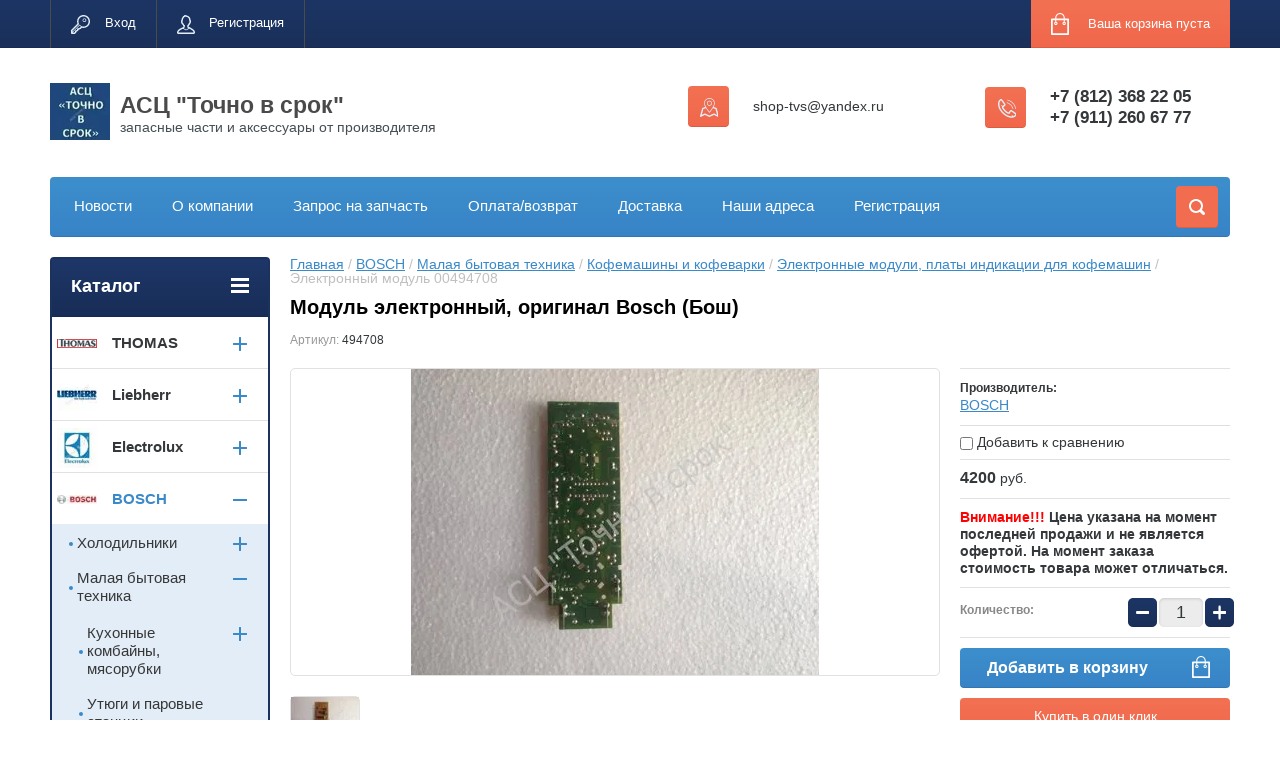

--- FILE ---
content_type: text/html; charset=utf-8
request_url: https://shop-tvs.ru/magazin/product/elektronnyj-modul-tka8sl1
body_size: 33703
content:

	<!doctype html>
<html lang="ru">
<head>
<meta charset="utf-8">
<meta name='yandex-verification' content='60d755c0d18871c7' />
<meta name='wmail-verification' content='e394866f35a38d86' />
<meta name="google-site-verification" content="SMDQLmhwIJqhHrVjReHiKH6aMPWccnG1M5h6VLbR4wo" />
<meta name="robots" content="all"/>
<title>00494708 Электронный модуль TKA8SL1...В наличии. Купить по выгодной цене в интернет-магазине АСЦ &quot;Точно в срок&quot;, оплата при получении:</title>
<meta name="description" content="00494708 Электронный модуль TKA8SL1...в наличии дешево аксессуары запасные части комплектующие для кофемашин">
<meta name="keywords" content="Электронный модуль TKA8SL1... дешево, оригинал, скидки,  акция, распродажа, купить по доступной цене, в наличии Запчасти для бытовой техники">
<meta name="SKYPE_TOOLBAR" content="SKYPE_TOOLBAR_PARSER_COMPATIBLE">
<meta name="viewport" content="width=device-width, initial-scale=1.0, maximum-scale=1.0, user-scalable=no">
<meta name="format-detection" content="telephone=no">
<meta name='wmail-verification' content='aa541131c6148439' />
<meta http-equiv="x-rim-auto-match" content="none">
<link rel="stylesheet" href="/g/css/styles_articles_tpl.css">
<script src="/g/libs/jquery/1.10.2/jquery.min.js"></script>
<link rel='stylesheet' type='text/css' href='/shared/highslide-4.1.13/highslide.min.css'/>
<script type='text/javascript' src='/shared/highslide-4.1.13/highslide-full.packed.js'></script>
<script type='text/javascript'>
hs.graphicsDir = '/shared/highslide-4.1.13/graphics/';
hs.outlineType = null;
hs.showCredits = false;
hs.lang={cssDirection:'ltr',loadingText:'Загрузка...',loadingTitle:'Кликните чтобы отменить',focusTitle:'Нажмите чтобы перенести вперёд',fullExpandTitle:'Увеличить',fullExpandText:'Полноэкранный',previousText:'Предыдущий',previousTitle:'Назад (стрелка влево)',nextText:'Далее',nextTitle:'Далее (стрелка вправо)',moveTitle:'Передвинуть',moveText:'Передвинуть',closeText:'Закрыть',closeTitle:'Закрыть (Esc)',resizeTitle:'Восстановить размер',playText:'Слайд-шоу',playTitle:'Слайд-шоу (пробел)',pauseText:'Пауза',pauseTitle:'Приостановить слайд-шоу (пробел)',number:'Изображение %1/%2',restoreTitle:'Нажмите чтобы посмотреть картинку, используйте мышь для перетаскивания. Используйте клавиши вперёд и назад'};</script>

<!-- 46b9544ffa2e5e73c3c971fe2ede35a5 -->
<script type='text/javascript' src='/shared/s3/js/lang/ru.js'></script>
<script type='text/javascript' src='/shared/s3/js/common.min.js'></script>
<link rel='stylesheet' type='text/css' href='/shared/s3/css/calendar.css' /><link rel="icon" href="/favicon.jpg" type="image/jpeg">

<!--s3_require-->
<link rel="stylesheet" href="/g/basestyle/1.0.1/user/user.css" type="text/css"/>
<link rel="stylesheet" href="/g/basestyle/1.0.1/user/user.blue.css" type="text/css"/>
<script type="text/javascript" src="/g/basestyle/1.0.1/user/user.js" async></script>
<!--/s3_require-->





	<link rel="stylesheet" type="text/css" href="/g/shop2v2/default/css/theme.less.css"><script type="text/javascript" src="/g/printme.js"></script>
<script type="text/javascript" src="/g/shop2v2/default/js/tpl.js"></script>
<script type="text/javascript" src="/g/shop2v2/default/js/baron.min.js"></script>
<script type="text/javascript" src="/g/shop2v2/default/js/shop2.2.js"></script>
<script type="text/javascript">shop2.init({"productRefs": [],"apiHash": {"getPromoProducts":"ef2c5d3c2e3a207b0179760535a8ea26","getSearchMatches":"b9f915d19ef0c60e3983453398960cf5","getFolderCustomFields":"4ab51073b8e8c7b1d69fc524a07a4d6f","getProductListItem":"0b46905a1ab30651980a25ca6ade2377","cartAddItem":"df079ce7138d4b6f5e6dc89d9302d0af","cartRemoveItem":"3a11d32e366c2c47b1a5ead8b25faac0","cartUpdate":"9e2cfd81227df6b3fad8a97d575d3950","cartRemoveCoupon":"e8fb8e51f1e2c0716ba4f2525f54a0f6","cartAddCoupon":"0ba50dc1ab98325c1b96c3bb5c7a626b","deliveryCalc":"6e9d4a1aa6854ba70c8db8824e846c79","printOrder":"3005e104bf6fef3ae1cf47d2c6d9b11a","cancelOrder":"80b8d8818679da366c6ef1750c15cbc2","cancelOrderNotify":"6d168286a4d68bc6e38bf94d040f92de","repeatOrder":"7f77635d07189564f286eecec6f7e9d5","paymentMethods":"2e0f83ec15df2b34757adb99f732bc32","compare":"86c49bf805bfc2c4c4d2ffbd51749bcd"},"verId": 761873,"mode": "product","step": "","uri": "/magazin","IMAGES_DIR": "/d/","cf_margin_price_enabled": 0,"my": {"list_picture_enlarge":true,"accessory":"\u0410\u043a\u0441\u0441\u0435\u0441\u0441\u0443\u0430\u0440\u044b","kit":"\u041d\u0430\u0431\u043e\u0440","recommend":"\u0420\u0435\u043a\u043e\u043c\u0435\u043d\u0434\u0443\u0435\u043c\u044b\u0435","similar":"\u041f\u043e\u0445\u043e\u0436\u0438\u0435","modification":"\u041c\u043e\u0434\u0438\u0444\u0438\u043a\u0430\u0446\u0438\u0438","unique_values":true,"show_rating_sort":true,"buy_alias":"\u0412 \u043a\u043e\u0440\u0437\u0438\u043d\u0443","special_alias":"\u0421\u043f\u0435\u0446\u043f\u0440\u0435\u0434\u043b\u043e\u0436\u0435\u043d\u0438\u044f","new_alias":"\u041d\u043e\u0432\u0438\u043d\u043a\u0438"}});</script>
<style type="text/css">.product-item-thumb {width: 190px;}.product-item-thumb .product-image, .product-item-simple .product-image {height: 190px;width: 190px;}.product-item-thumb .product-amount .amount-title {width: 94px;}.product-item-thumb .product-price {width: 140px;}.shop2-product .product-side-l {width: 408px;}.shop2-product .product-image {height: 408px;width: 408px;}.shop2-product .product-thumbnails li {width: 126px;height: 126px;}</style><link rel="stylesheet" href="/g/templates/shop2/2.24.2/css/nouislider.min.css">

 	<link rel="stylesheet" href="/t/v403/images/theme0/theme.scss.css">
<link rel="stylesheet" href="/t/v403/images/css/styles_dop.scss.css">

<script type='text/javascript' src="/g/s3/misc/eventable/0.0.1/s3.eventable.js"></script>
<script type='text/javascript' src="/g/s3/misc/math/0.0.1/s3.math.js"></script>
<script type='text/javascript' src="/g/s3/menu/allin/0.0.2/s3.menu.allin.js"></script>


<!-- <link rel="stylesheet" href="/t/v403/images/css/theme.scss.css"> -->
<script src="/g/templates/shop2/2.24.2/js/owl.carousel.min.js" charset="utf-8"></script>
<script src="/g/templates/shop2/2.24.2/js/nouislider.min.js" charset="utf-8"></script>
<script src="/g/templates/shop2/2.24.2/js/jquery.responsivetabs.min.js"></script>
<script src="/g/templates/shop2/2.24.2/js/jquery.formstyler.min.js"></script>
<script src="/g/templates/shop2/2.24.2/js/animit.min.js"></script>
<script src="/g/templates/shop2/2.24.2/js/jquery.pudge.min.js"></script>
<script src="/g/s3/misc/includeform/0.0.3/s3.includeform.js"></script>
<script src="/t/v403/images/new_main.js" charset="utf-8"></script>

<!--[if lt IE 10]>
<script src="/g/libs/ie9-svg-gradient/0.0.1/ie9-svg-gradient.min.js"></script>
<script src="/g/libs/jquery-placeholder/2.0.7/jquery.placeholder.min.js"></script>
<script src="/g/libs/jquery-textshadow/0.0.1/jquery.textshadow.min.js"></script>
<script src="/g/s3/misc/ie/0.0.1/ie.js"></script>
<![endif]-->
<!--[if lt IE 9]>
<script src="/g/libs/html5shiv/html5.js"></script>
<![endif]-->
<link href="/t/images/seo_styles.css" rel="stylesheet">
<link href="/t/images/viz_styles.css" rel="stylesheet">
</head>
<body>
	<div class="site-wrapper">
		<header role="banner" class="site-header">
			<div class="top-panel-wr">
				<div class="top-panel clear-self">
					<div class="regid-block">
						<a href="/users/login" class="reg-enter">Вход</a>
						<a href="/users/register" class="reg-link">Регистрация</a>
					</div>

					<div id="shop2-cart-preview">
	<div class="shop-block cart-preview ">
		<div class="cart-preview-count">0</div>
		<div class="block-body"><a href="/magazin/cart">
						<div>Ваша корзина пуста</div>
                        </a>
		</div>
	</div>
</div><!-- Cart Preview -->					<a href="" class="top-panel-search-button"></a>
				</div>
			</div>
			<div class="header-bot-block clear-self">
				<div class="site-name-wr">
										<div class="logo">
						<a href="http://shop-tvs.ru"><img src="/thumb/2/IIjfO82JYMNMlgS6h6kYag/60c57/d/m_21.webp" alt="АСЦ &amp;quot;Точно в срок&amp;quot;"></a>
					</div>
										<div class="site-name-in">
						<div class="site-name"><a href="http://shop-tvs.ru">АСЦ &quot;Точно в срок&quot;</a></div>
						<div class="site-description">запасные части и аксессуары от производителя</div>
					</div>
				</div>
				<div class="phone-block-wr clear-self">
											<div class="site-phone">
							<div class="s1"></div>
							<div class="s2 site-phone__inner">
																	<div><a href="tel:+7 (812) 368 22 05">+7 (812) 368 22 05</a></div>
																	<div><a href="tel:+7 (911) 260 67 77">+7 (911) 260 67 77</a></div>
															</div>
						</div>
															<div class="site-adres">
						<span class="s1"></span>
						<span class="s2 site-adres__inner">shop-tvs@yandex.ru</span>
					</div>
									</div>
			</div>
			<div class="top-navigation-wrap">
				<div class="top-navigation-in">
					
					<div class="top-menu-wrapper">
						<a href="#" class="top-panel-navigation-button"></a>
						
						<div class="top-menu-scroller">
							<div class="top-categor-wr">
								<div class="top-categor-title">Каталог<span class="s1"><span class="s2"></span></span></div>
								<ul class="left-categor"><li><a href="/magazin/folder/thomas" >THOMAS</a><ul class="level-2"><li><a href="/magazin/folder/zapasnye-chasti-i-aksessuary" >Запасные части и аксессуары</a></li></ul></li><li><a href="/magazin/folder/liebherr" >Liebherr</a><ul class="level-2"><li><a href="/magazin/folder/outback" >Холодильники</a><ul class="level-3"><li><a href="/magazin/folder/ruchki" >Двери, кронштейны, доводчики, петли, ручки</a></li><li><a href="/magazin/folder/yaschiki" >Ящики, полки, панели</a></li><li><a href="/magazin/folder/polki" >Пластиковые части, заглушки,винты</a></li><li><a href="/magazin/folder/derzhateli" >Держатели, направлящие, молдинги</a></li><li><a href="/magazin/folder/mehanicheskie-detali" >Уплотнители, запчасти</a></li><li><a href="/magazin/folder/tormoznaya-sistema-4" >Электронные модули, платы индикации, дисплеи, сенсоры</a></li><li><a href="/magazin/folder/kompressory" >Компрессоры, вентиляторы, испарители</a></li><li><a href="/magazin/folder/aksessuary" >Расходники, аксессуары</a></li><li><a href="/magazin/folder/sredstvo-po-ukhodu" >Термостаты, клапаны, сенсоры- датчики-герконы , выключатели</a></li><li><a href="/folder/241768107" >Ледогенераторы, запчасти</a></li></ul></li></ul></li><li><a href="/magazin/folder/electrolux" >Electrolux</a><ul class="level-2"><li><a href="/magazin/folder/holodilniki-1" >Холодильники</a><ul class="level-3"><li><a href="/magazin/folder/740751221" >Двери, уплотнители, ручки</a></li><li><a href="/magazin/folder/740751421" >Ящики</a></li><li><a href="/magazin/folder/740751621" >Электроника</a></li><li><a href="/magazin/folder/740751821" >Компрессоры, испарители</a></li><li><a href="/magazin/folder/740752021" >Электрические, механические части</a></li><li><a href="/magazin/folder/740752221" >Аксессуары</a></li><li><a href="/magazin/folder/fitry" >Фильтры</a></li><li><a href="/magazin/folder/polki-balkony" >Полки, цоколи, панели, направляющие, держатели.</a></li></ul></li><li><a href="/magazin/folder/posudomoechnye-mashiny" >Посудомоечные машины</a><ul class="level-3"><li><a href="/magazin/folder/elektronnye-moduli-platy-indikacii-displei-dlya-posudomoechnyh-mashin" >Электронные модули, платы индикации, дисплеи для  посудомоечных машин</a></li><li><a href="/magazin/folder/prochie-zapchasti-dlya-posudomoechnyh-mashin" >Гидравлические части</a></li><li><a href="/magazin/folder/elektromehanicheskie-chasti-1" >Электрические, электромеханические части</a></li><li><a href="/magazin/folder/mehanicheskie-chasti-napravlyayushchie-roliki-korziny" >Механические части, направляющие ролики, корзины</a></li></ul></li><li><a href="/magazin/folder/stiralnye-mashiny" >Стиральные машины</a><ul class="level-3"><li><a href="/magazin/folder/zapchasti-i-aksessuary-1" >Аксессуары</a></li><li><a href="/magazin/folder/programmatory-tajmery-selektory-potenciometry" >Электронные модули, программаторы, таймеры, селекторы, потенциометры, конденсаторы</a></li><li><a href="/magazin/folder/funkcionalnye-chasti-1" >Функциональные части</a></li><li><a href="/magazin/folder/korpusnye-chasti-panel-upravleniya" >Корпусные части, панель управления, грибки, ручки</a></li><li><a href="/magazin/folder/gidravlicheskie-chasti-1" >Гидравлические части</a></li><li><a href="/magazin/folder/elektromehanicheskie-chasti" >Электрические Электромеханические части</a></li></ul></li><li><a href="/magazin/folder/sushilnye-mashiny" >Сушильные машины</a></li><li><a href="/magazin/folder/varochnye-paneli" >Варочные панели, Плиты</a><ul class="level-3"><li><a href="/magazin/folder/ruchki-konforok-pereklyuchateli-1" >Ручки конфорок, переключатели</a></li><li><a href="/magazin/folder/zapchasti-i-aksessuary-4" >Стеклокерамика , стекла</a></li><li><a href="/magazin/folder/elektronika" >Электроника, электрические части, термопары</a></li><li><a href="/magazin/folder/rassekateli" >Рассекатели, Крышки рассекателя, шарниры</a></li><li><a href="/magazin/folder/sredstvo-po-ukhodu-1" >Разное, средство по уходу</a></li></ul></li><li><a href="/magazin/folder/duhovye-shkafy" >Духовые шкафы, микроволновые печи</a><ul class="level-3"><li><a href="/magazin/folder/zapchasti-i-aksessuary" >Газовые краны, жиклеры, запчасти</a></li><li><a href="/magazin/folder/ventilyatory-krylchatki-elektrodvigateli-konvekcii" >Вентиляторы, крыльчатки, электродвигатели конвекции</a></li><li><a href="/magazin/folder/teny-termostaty" >Тэны, термостаты, датчики, сенсоры</a></li><li><a href="/magazin/folder/elektricheskie-chasti" >Электрические части</a></li><li><a href="/folder/259285907" >Двери, стекла, панели, уплотнители</a></li></ul></li><li><a href="/magazin/folder/pylesosy" >Пылесосы</a><ul class="level-3"><li><a href="/magazin/folder/filtry-i-meshki-1" >Фильтры для пылесоса</a></li><li><a href="/magazin/folder/shlangi-trubki-ruchki-perehodniki" >Шланги, трубки, ручки, насадки, переходники, щетки</a></li><li><a href="/magazin/folder/akkumulyatory" >Аккумуляторы</a></li><li><a href="/magazin/folder/meshki-dlya-pyli-i-konteynery-1" >Мешки для пыли и контейнеры, держатели фильтров</a></li><li><a href="/magazin/folder/aromatizator" >Ароматизатор</a></li></ul></li><li><a href="/magazin/folder/kofemashiny" >Кофемашины</a></li><li><a href="/magazin/folder/vytyazhki" >Вытяжки</a><ul class="level-3"><li><a href="/magazin/folder/filtry-1" >Фильтры</a></li><li><a href="/magazin/folder/detali" >Детали</a></li></ul></li><li><a href="/magazin/folder/sredstva-po-uhodu" >Средства по уходу </a><ul class="level-3"><li><a href="/magazin/folder/sredstva-dlya-udaleniya-nakipi" >Средства для удаления накипи</a></li><li><a href="/magazin/folder/chistyaschie-sredstva" >Чистящие средства</a></li><li><a href="/magazin/folder/uhod-za-nerzhaveyuschey-stalyu" >Уход за нержавеющей сталью</a></li><li><a href="/magazin/folder/uhod-za-steklokeramikoy" >Уход за стеклокерамикой</a></li></ul></li><li><a href="/magazin/folder/kondicionery" >Кондиционеры </a></li><li><a href="/magazin/folder/myasorubka" >Мясорубки</a></li><li><a href="/magazin/folder/vodonagrevateli-bojlery" >Бойлеры, газовые колонки</a><ul class="level-3"><li><a href="/magazin/folder/elektronnye-moduli-platy-upravleniya-dlya-vodonagrevatelej-1" >Электронные модули, платы управления, термостаты</a></li><li><a href="/folder/247161307" >Термопары, свечи</a></li><li><a href="/folder/248712907" >Втулки, прокладки</a></li></ul></li></ul></li><li class="opened"><a href="/magazin/folder/bosch" >BOSCH</a><ul class="level-2"><li><a href="/magazin/folder/holodilniki" >Холодильники</a><ul class="level-3"><li><a href="/magazin/folder/740752621" >Двери, ручки</a></li><li><a href="/magazin/folder/740752821" >Ящики, полки</a></li><li><a href="/magazin/folder/740753021" >Модули, датчики, термостаты, клапаны, вентиляторы</a></li><li><a href="/magazin/folder/740753221" >Компрессоры</a></li><li><a href="/magazin/folder/740753421" >Механические детали</a></li><li><a href="/magazin/folder/740753621" >Аксессуары</a></li><li><a href="/magazin/folder/filtr-dlya-vody" >Фильтр для воды</a></li></ul></li><li class="opened"><a href="/magazin/folder/bosch-1" >Малая бытовая техника</a><ul class="level-3"><li><a href="/magazin/folder/kuhonnye-kombayny" >Кухонные комбайны, мясорубки</a><ul class="level-4"><li><a href="/magazin/folder/nasadki-i-prinadlezhnosti" >Насадки и принадлежности</a></li><li><a href="/magazin/folder/diskovye-terki" >Дисковые терки</a></li><li><a href="/magazin/folder/chashi" >Стаканы и чаши</a></li><li><a href="/magazin/folder/nozhi-mufty-derzhateli" >Ножи, муфты, держатели</a></li><li><a href="/magazin/folder/formovochnye-diski" >Формовочные диски</a></li><li><a href="/magazin/folder/kryshki" >Крышки чаш, толкатели</a></li><li><a href="/magazin/folder/pereklyuchateli" >Переключатели</a></li><li><a href="/magazin/folder/nabor-dlya-kombayna" >Набор для комбайна</a></li><li><a href="/magazin/folder/motory" >Моторы</a></li><li><a href="/magazin/folder/moduli-upravleniya" >Модули управления</a></li></ul></li><li><a href="/magazin/folder/utyugi-i-parovye-stancii" >Утюги и паровые станции</a></li><li><a href="/magazin/folder/miksery-i-blendery" >Миксеры и блендеры</a><ul class="level-4"><li><a href="/magazin/folder/universalnyy-izmelchitel" >Универсальный измельчитель</a></li><li><a href="/magazin/folder/nasadki-i-prenadlezhnosti" >Насадки и пренадлежности</a></li><li><a href="/magazin/folder/transmissii" >Трансмиссии</a></li><li><a href="/magazin/folder/nozhi-izmelchitelya" >Ножи измельчителя, держатели, терки</a></li><li><a href="/magazin/folder/stakany-i-chashi" >Стаканы и чаши</a></li><li><a href="/magazin/folder/motory-2" >Моторы, модули</a></li></ul></li><li><a href="/magazin/folder/pylesosy-1" >Пылесосы</a><ul class="level-4"><li><a href="/magazin/folder/schetki-dlya-pola-i-mebeli" >Щетки для пола и мебели</a></li><li><a href="/magazin/folder/filtry-i-meshki" >Фильтры для пылесоса</a></li><li><a href="/magazin/folder/shlangi-trubki-ruchki" >Шланги, трубки, ручки</a></li><li><a href="/magazin/folder/ramka-derzhatel-meshka" >Корпусные , рамка-держатель мешка</a></li><li><a href="/magazin/folder/meshki-dlya-pyli-i-konteynery" >Мешки для пыли и контейнеры</a></li><li><a href="/magazin/folder/zapchasti-1" >Моторы, аккумуляторы, зарядные устройства, катушки, электрические части</a></li></ul></li><li class="opened"><a href="/magazin/folder/kofemashiny-i-kofevarki" >Кофемашины и кофеварки</a><ul class="level-4"><li><a href="/magazin/folder/sredstva-po-ukhodu" >Шланги, прокладки, соединительные части , капучинаторы</a></li><li><a href="/magazin/folder/detali-i-komplektuyushchiye" >Терморегуляторы, термопредохранители, микровыключатели, тены</a></li><li><a href="/magazin/folder/kolby" >Колбы для кофеварок и емкости</a></li><li><a href="/magazin/folder/kapuchinatory" >Измельчители, клапаны, приводы, капучинаторы</a></li><li><a href="/magazin/folder/zavarochnyy-uzel" >Заварочный узел, помпы</a></li><li class="opened active"><a href="/magazin/folder/moduli-1" >Электронные модули, платы индикации для кофемашин</a></li></ul></li><li><a href="/magazin/folder/myasorubka-1" >Мясорубки</a><ul class="level-4"><li><a href="/magazin/folder/nozhi-formovochnyye-diski-shneki" >Ножи, формовочные диски, шнеки</a></li><li><a href="/magazin/folder/nasadka-dlya-myasorubki" >Насадки для мясорубок</a></li><li><a href="/magazin/folder/zapchasti-3" >Запчасти</a></li></ul></li><li><a href="/magazin/folder/sokovyzhimalki" >Соковыжималки</a></li><li><a href="/magazin/folder/multivarki" >Мультиварки</a></li><li><a href="/magazin/folder/kofemolki" >Кофемолки</a></li><li><a href="/magazin/folder/lomterezka" >Ломтерезка</a></li><li><a href="/magazin/folder/chajniki" >Чайники</a></li></ul></li><li><a href="/magazin/folder/sredstva-po-uhodu-1" >Средства по уходу</a><ul class="level-3"><li><a href="/magazin/folder/chistyaschie-sredstva-1" >Чистящие средства</a></li><li><a href="/magazin/folder/uhod-za-nerzhaveyuschey-stalyu-1" >Уход за нержавеющей сталью</a></li></ul></li><li><a href="/magazin/folder/duhovye-shkafy-2" >Духовые шкафы</a><ul class="level-3"><li><a href="/magazin/folder/aksessuary-4" >Аксессуары, запасные части</a></li><li><a href="/magazin/folder/zapchasti-4" >Корпусные части</a></li><li><a href="/magazin/folder/steklo" >Электрические части</a></li></ul></li><li><a href="/magazin/folder/varochnye-paneli-1" >Варочные панели</a><ul class="level-3"><li><a href="/magazin/folder/ruchki-konforok-pereklyuchateli" >Ручки конфорок, переключатели </a></li><li><a href="/magazin/folder/podstavki-posudy" >Стеклокерамика, подставки посуды</a></li><li><a href="/magazin/folder/zapchasti" >Запчасти, аксессуары</a></li><li><a href="/magazin/folder/twistpad" >TwistPad</a></li><li><a href="/magazin/folder/moduli-2" >Модули</a></li></ul></li><li><a href="/magazin/folder/aksessuary-k-posudomoechnym-mashinam" >Посудомоечные машины</a><ul class="level-3"><li><a href="/magazin/folder/uplotnitel-dveri" >Механические части, направляющие ролики, корзины</a></li><li><a href="/magazin/folder/aksessuary-dlya-posudomoyki" >Аксессуары для посудомойки</a></li><li><a href="/magazin/folder/montazhnyy-nabor" >Гидравлические части</a></li><li><a href="/magazin/folder/zapchasti-5" >Электрические, электромеханические запасные части</a></li></ul></li><li><a href="/magazin/folder/vytyazhki-1" >Вытяжки</a><ul class="level-3"><li><a href="/magazin/folder/filtry-2" >Фильтры</a></li><li><a href="/magazin/folder/aksessuary-3" >Аксессуары</a></li></ul></li><li><a href="/magazin/folder/stiralnye-mashiny-1" >Стиральные,сушильные машины</a><ul class="level-3"><li><a href="/magazin/folder/aksessuary-dlya-ustanovki-i-vstraivaniya" >Аксессуары для установки и встраивания</a></li><li><a href="/magazin/folder/ruchki-lyuka" >Корпусные части, ручки, обрамления люка</a></li><li><a href="/magazin/folder/moduli" >Электронные модули, программаторы, таймеры, селекторы, потенциометры, конденсаторы</a></li><li><a href="/magazin/folder/zapchasti-6" >Функциональная часть</a></li><li><a href="/magazin/folder/elektromehanicheskie-zapasnye-chasti" >Электрические, электромеханические запасные части</a></li><li><a href="/magazin/folder/gidravlicheskie-chasti-2" >Гидравлические части</a></li></ul></li><li><a href="/magazin/folder/mikrovolnovyye-pechi" >Микроволновые печи</a><ul class="level-3"><li><a href="/magazin/folder/aksessuary-5" >Аксессуары</a></li><li><a href="/magazin/folder/zapchasti-7" >Запчасти</a></li></ul></li></ul></li><li><a href="/magazin/folder/aeg" >AEG</a><ul class="level-2"><li><a href="/magazin/folder/holodilniki-2" > Холодильники</a><ul class="level-3"><li><a href="/magazin/folder/filtry" >Фильтры </a></li></ul></li><li><a href="/magazin/folder/pylesosy-2" >Пылесосы</a><ul class="level-3"><li><a href="/magazin/folder/filtry-i-meshki-2" >Фильтры и мешки</a></li><li><a href="/magazin/folder/shlangi-trubki-ruchki-nasadki-perehodniki" >Шланги, трубки, ручки, насадки, переходники</a></li></ul></li><li><a href="/magazin/folder/varochnyye-paneli-plity" >Варочные панели, Плиты</a><ul class="level-3"><li><a href="/magazin/folder/rassekateli-2" >Рассекатели, крышки рассекателя, стеклокерамика</a></li><li><a href="/magazin/folder/elektronika-1" >Электроника</a></li><li><a href="/folder/steklokeramika" >Стеклокерамика</a></li></ul></li><li><a href="/magazin/folder/stiralnyye-mashiny-2" >Стиральные машины</a><ul class="level-3"><li><a href="/magazin/folder/funkcionalnye-chasti" >Функциональные части</a></li></ul></li><li><a href="/magazin/folder/posudomoyechnyye-mashiny-1" >Посудомоечные машины</a></li><li><a href="/magazin/folder/kofemashiny-2" >Кофемашины</a></li><li><a href="/magazin/folder/vytyazhki-2" >Вытяжки</a></li></ul></li><li><a href="/magazin/folder/zanussi" >ZANUSSI</a><ul class="level-2"><li><a href="/magazin/folder/pylesosy-3" >Пылесосы </a><ul class="level-3"><li><a href="/magazin/folder/filtry-i-meshki-3" >Фильтры для пылесоса</a></li><li><a href="/magazin/folder/shlangi-trubki-ruchki-nasadki-perehodniki-1" >Шланги, трубки, ручки, насадки, переходники</a></li><li><a href="/magazin/folder/meshki-dlya-pyli-i-konteynery-2" >Мешки для пыли и контейнеры</a></li></ul></li><li><a href="/magazin/folder/stiralnyye-mashiny" >Стиральные машины</a><ul class="level-3"><li><a href="/magazin/folder/zapchasti-i-aksessuary-2" >Запчасти и аксессуары</a></li></ul></li><li><a href="/magazin/folder/kholodilniki" >Холодильники</a><ul class="level-3"><li><a href="/magazin/folder/aksessuary-2" >Аксессуары</a></li><li><a href="/magazin/folder/polki-balkony-1" >Полки, балконы , двери</a></li><li><a href="/magazin/folder/yashchiki" >Ящики</a></li></ul></li><li><a href="/magazin/folder/varochnyye-paneli" >Варочные панели, Плиты</a><ul class="level-3"><li><a href="/magazin/folder/ruchki-konforok-pereklyuchateli-2" >Ручки конфорок, переключатели </a></li><li><a href="/magazin/folder/zapchasti-i-aksessuary-5" >Запчасти и аксессуары</a></li></ul></li><li><a href="/magazin/folder/posudomoyechnyye-mashiny" >Посудомоечные машины</a><ul class="level-3"><li><a href="/magazin/folder/eletromehanicheskie-chasti" >Электроника, электрические, электромеханические части</a></li><li><a href="/magazin/folder/gidravlicheskie-chasti" >Гидравлические части</a></li><li><a href="/magazin/folder/korpusnye-chasti" >Корпусные части</a></li><li><a href="/magazin/folder/prochie-zapchasti-dlya-posudomoechnyh-mashin-1" >Прочие запчасти для посудомоечных машин</a></li></ul></li></ul></li><li><a href="/magazin/folder/zelmer" >Zelmer</a><ul class="level-2"><li><a href="/magazin/folder/kuhonnye-kombayny-1" >Кухонные комбайны, Мясорубки, Соковыжималки, Ломтерезки</a><ul class="level-3"><li><a href="/magazin/folder/nasadki-i-prinadlezhnosti-1" > Насадки и принадлежности </a></li><li><a href="/magazin/folder/nozhi" >Ножи, формовочные диски, шнеки</a></li></ul></li><li><a href="/magazin/folder/pylesosy-4" >Пылесосы</a><ul class="level-3"><li><a href="/magazin/folder/filtry-i-meshki-4" >Фильтры, мешки, контейнеры</a></li><li><a href="/magazin/folder/schetki-dlya-pola-i-mebeli-1" > Щетки для пола и мебели</a></li><li><a href="/magazin/folder/nabor-dlya-pylesosa-zelmer" >Набор для пылесоса Zelmer</a></li><li><a href="/magazin/folder/shlangi-i-trubki" >Шланги и трубки</a></li><li><a href="/magazin/folder/zapchasti-2" >Запчасти</a></li></ul></li></ul></li><li><a href="/magazin/folder/aeg-haustechnik" >AEG haustechnik</a><ul class="level-2"><li><a href="/magazin/folder/vodonagrevatel-nakpitelnyy" >Водонагреватель накопительный</a></li><li><a href="/folder/247407107" >Газовые приборы</a></li></ul></li><li><a href="/magazin/folder/franke" >FRANKE</a><ul class="level-2"><li><a href="/magazin/folder/prokladki" >Прокладки</a></li><li><a href="/magazin/folder/kartridzhi" >Картриджи,  кран-буксы</a></li></ul></li><li><a href="/magazin/folder/teka" >TEKA</a><ul class="level-2"><li><a href="/magazin/folder/izmelchitel" >Измельчитель, вытяжки, смесители</a></li><li><a href="/magazin/folder/dukhovoy-shkaf" >Духовой шкаф, СВЧ, плиты</a></li><li><a href="/magazin/folder/komplektuyushchiye-dlya-santekhniki" >Посудомоечные машины, Комплектующие для сантехники</a></li><li><a href="/magazin/folder/varochnyye-paneli-1" >Варочные панели</a></li><li><a href="/folder/245922507" >Холодильники</a></li><li><a href="/folder/stiralnye-mashiny-1" >Стиральные машины</a></li></ul></li><li><a href="/magazin/folder/utsenennyye-detali" >Бытовая техника</a><ul class="level-2"><li><a href="/magazin/folder/plity-varochnye-poverhnosti-duhovye-shkafy" >Плиты, варочные поверхности, духовые шкафы</a></li><li><a href="/magazin/folder/holodilniki-morozilniki" >Холодильники, морозильники</a></li><li><a href="/folder/255051707" >Посудомоечные машины</a></li><li><a href="/folder/263902107" >Микроволновые печи СВЧ</a></li><li><a href="/magazin/folder/vytyazhki-3" >Вытяжки</a></li><li><a href="/magazin/folder/stiralnye-mashiny-2" >Стиральные машины</a></li></ul></li><li><a href="/magazin/folder/chistka-i-ukhod" >Чистка и уход</a><ul class="level-2"><li><a href="/magazin/folder/ugolnyye-filtry-dly-vytyazhki" >Фильтры длы вытяжки</a></li><li><a href="/magazin/folder/chistyashchiye-sredstva" >Чистящие средства</a></li><li><a href="/magazin/folder/meshki-pylesborniki" >Мешки-пылесборники</a></li><li><a href="/magazin/folder/sredstva-ot-nakipi" >Средства от накипи</a></li><li><a href="/magazin/folder/filtry-dlya-vody" >Фильтры для воды</a></li></ul></li><li><a href="/magazin/folder/universalnye-zapasnye-chasti" >Каталог</a><ul class="level-2"><li><a href="/folder/kofevarki" >Кофемашины</a><ul class="level-3"><li><a href="/folder/elektricheskie-chasti-1" >Электрические части</a></li><li><a href="/folder/moduli" >Электронные модули</a></li><li><a href="/magazin/folder/aksessuary-11" >Аксессуары</a></li><li><a href="/magazin/folder/mehanicheskie-chasti" >Функциональные  части</a></li></ul></li><li><a href="/folder/holodilniki-3" >Холодильники, морозильники, винные шкафы</a><ul class="level-3"><li><a href="/folder/ruchki" >Ручки</a></li><li><a href="/folder/dveri-petli" >Двери, уплотнители, петли</a></li><li><a href="/folder/polki" >Ящики, полки, направляющие, емкости</a></li><li><a href="/folder/plafony-lampy" >Электрические части, cсенсоры, датчики, клапаны,  лампы, выключатели</a></li><li><a href="/folder/ventilyatory" >Компрессоры, вентиляторы, ледогенераторы</a></li><li><a href="/folder/korpus-soedinitelnye-elementy" >Корпус, соединительные элементы, аксессуары</a></li><li><a href="/folder/sensory-klapany" >Система охлаждения ,  компрессоры,  испарители, конденсаторы</a></li><li><a href="/magazin/folder/platy-elektronnye-moduli" >Электронные модули, платы</a></li><li><a href="/magazin/folder/funkcionalnye-chasti-4" >Функциональные части</a></li></ul></li><li><a href="/folder/stiralnye-mashiny-2" >Стиральные, сушильные  машины, сушильные шкафы</a><ul class="level-3"><li><a href="/folder/funkcionalnye-chasti-1" >Гидравлические, функциональные части</a></li><li><a href="/folder/moduli-platy" >Модули, платы</a></li><li><a href="/magazin/folder/elektricheskie-chasti-2" >Электрические части</a></li><li><a href="/magazin/folder/funkcionalnye" >Функциональные</a></li></ul></li><li><a href="/folder/duhovye-shkafy" >Плиты, Духовые шкафы</a><ul class="level-3"><li><a href="/folder/funkucionalnye-chasti" >Функуциональные части</a></li><li><a href="/magazin/folder/frontalnoe-steklo" >Стекла , фронтальные, внутренние, панели управления</a></li><li><a href="/magazin/folder/elektricheskie-chasti-3" >Электрические части</a></li><li><a href="/magazin/folder/moduli-3" >Электронные модули, таймеры, платы</a></li></ul></li><li><a href="/folder/posudomoechnye-mashiny" >Посудомоечные машины</a><ul class="level-3"><li><a href="/folder/funkcionalnye-chasti" >Функциональные части</a></li><li><a href="/folder/gidravlicheskie-chasti" >Гидравлические части</a></li><li><a href="/magazin/folder/elektricheskie-elektromehanicheskie-chasti" >Электрические, электромеханические части</a></li><li><a href="/magazin/folder/moduli-platy" >Модули, платы</a></li></ul></li><li><a href="/folder/chajniki" >Мультиварки, чайники</a><ul class="level-3"><li><a href="/folder/mehanicheskie-chasti-1" >Механические части</a></li><li><a href="/magazin/folder/elektricheskij-chasti" >Электрический части</a></li></ul></li><li><a href="/folder/mikrovolnovye-mechi-svch" >СВЧ, микроволновые печи</a><ul class="level-3"><li><a href="/folder/mehanicheskie-chasti-2" >Функциональные части</a></li><li><a href="/folder/magnetrony-transformatory" >Магнетроны, трансформаторы</a></li><li><a href="/magazin/folder/elektricheskie-chasti-1" >Электронные модули, электрические части</a></li><li><a href="/magazin/folder/elektricheskie-chasti-9" >Электрические части</a></li></ul></li><li><a href="/folder/vytyazhki-1" >Вытяжки</a><ul class="level-3"><li><a href="/folder/aksessuary-filtry" >Функциональные части, аксессуары, фильтры</a></li><li><a href="/magazin/folder/elektronnye-moduli-platy" >Электронные модули, платы</a></li><li><a href="/magazin/folder/motory-ventilyatory-chasti" >Моторы, вентиляторы, части</a></li><li><a href="/magazin/folder/elektricheskie-chasti-4" >Электрические части</a></li></ul></li><li><a href="/folder/varochnye-paneli" >Варочные панели</a><ul class="level-3"><li><a href="/folder/stelokeramika" >Стелокерамика</a></li><li><a href="/magazin/folder/reshetki-podstavki" >Жиклеры, решетки, подставки, горелки свечи, термопары</a></li><li><a href="/magazin/folder/elketronnye-moduli-platy" >Электронные модули, платы</a></li><li><a href="/magazin/folder/elektricheskie-chasti-6" >Электрические части</a></li><li><a href="/magazin/folder/konforki" >Конфорки, конфорки индукционные</a></li><li><a href="/magazin/folder/funkcionalnye-chasti-3" >Функциональные части</a></li></ul></li><li><a href="/magazin/folder/kuhonnye-kombajny" >Кухонные комбайны,  мясорубки, миксеры, блендеры</a><ul class="level-3"><li><a href="/magazin/folder/nasadki" >Насадки, диски , аксессуары</a></li><li><a href="/magazin/folder/chashi-kryshki" >Чаши, крышки</a></li><li><a href="/magazin/folder/elektricheskie-chasti-5" >Электрические, части, модули</a></li><li><a href="/magazin/folder/funkcionalnye-chasti-mehanicheskie" >Функциональные части, механические</a></li></ul></li><li><a href="/magazin/folder/pylesosy-5" >Пылесосы, воздухоочистители</a><ul class="level-3"><li><a href="/magazin/folder/aksessuary-12" >Аксессуары</a></li><li><a href="/magazin/folder/funkcionalnye-chasti-2" >Функциональные части</a></li><li><a href="/magazin/folder/elektricheskie-chasti-7" >Модули, электрические части</a></li></ul></li><li><a href="/magazin/folder/utyugi-parovye-stancii" >МБТ  Утюги, паровые станции, упаковщики</a><ul class="level-3"><li><a href="/magazin/folder/elektricheskie-chasti-8" >Электрические части</a></li><li><a href="/magazin/folder/funkcionalnye-chasti-5" >Функциональные части</a></li></ul></li><li><a href="/magazin/folder/vodonagrevateli" >Водонагреватели</a><ul class="level-3"><li><a href="/magazin/folder/funkcionalnye-chasti-6" >Функциональные части</a></li></ul></li></ul></li><li><a href="/folder/247080507" >Stiebel Eltron</a><ul class="level-2"><li><a href="/folder/247080707" >Электрические. Накопительные, проточные водонагреватели</a></li><li><a href="/folder/247903707" >Газовые водонагреватели</a></li></ul></li></ul>							</div>
							<div class="regid-block">
								<a href="/users/login" class="reg-enter">Вход</a>
								<a href="/users/register" class="reg-link">Регистрация</a>
							</div>
							<ul class="top-menu"><li><a href="https://tvs-service.ru/news"  target="_blank">Новости</a></li><li><a href="/o-kompanii" >О компании</a></li><li><a href="/mail" >Запрос на запчасть</a></li><li><a href="/oplata" >Оплата/возврат</a></li><li><a href="/dostavka" >Доставка</a></li><li><a href="/kontakty" >Наши адреса</a></li><li><a href="/registraciya" >Регистрация</a></li></ul>							<ul class="left-menu"><li><a href="/kak-zakazat" >Оформление заказа</a></li><li><a href="/otzyvy-1" >Отзывы</a></li><li><a href="/karta-sajta" >Карта сайта</a></li><li><a href="http://shop-tvs.ru/" >Главная</a></li></ul>						</div>
					</div>
					<div class="search-block-wr">
						<a href="#" class="search-btn"></a>
					</div>
					<div class="top-navigation-search-preview">
						<div class="search-online-store-wrapper">
							<div class="search-online-store-button"></div>
							<div class="search-online-store-scroller">				
									
    
<div class="search-online-store">
	<div class="block-title">Расширенный поиск</div>
	<div class="block-title2">Поиск</div>

	<div class="block-body">
		<form class="dropdown clear-self" action="/magazin/search" enctype="multipart/form-data">
			<input type="hidden" name="sort_by" value="">
							<div class="field text">
					<label class="field-title" for="s[name]">Название:</label>
					<label class="input"><input type="text" name="s[name]" id="s[name]" value=""></label>
				</div>
			
							<div class="field dimension range_slider_wrapper clear-self">
					<span class="field-title">Цена (руб.):</span>
					<label class="start">
						<span class="input"><input name="s[price][min]" type="text" value="0" class="noUi-slider__low"></span>
					</label>
					<label class="end">
						<span class="input"><input name="s[price][max]" type="text" value="40000" class="noUi-slider__hight"></span>
					</label>
					<div class="noUi-slider"></div>
				</div>
			
 			 


							<div class="field text">
					<label class="field-title" for="s[article">Артикул:</label>
					<label class="input"><input type="text" name="s[article]" id="s[article" value=""></label>
				</div>
			
							<div class="field text">
					<label class="field-title" for="search_text">Текст:</label>
					<label class="input"><input type="text" name="search_text" id="search_text"  value=""></label>
				</div>
						
							<div class="field select">
					<span class="field-title">Выберите категорию:</span>
					<select name="s[folder_id]" id="s[folder_id]">
						<option value="">Все</option>
																											                            <option value="86570651" >
	                                 THOMAS
	                            </option>
	                        														                            <option value="86596651" >
	                                &raquo; Запасные части и аксессуары
	                            </option>
	                        														                            <option value="731191821" >
	                                 Liebherr
	                            </option>
	                        														                            <option value="731199221" >
	                                &raquo; Холодильники
	                            </option>
	                        														                            <option value="740745621" >
	                                &raquo;&raquo; Двери, кронштейны, доводчики, петли, ручки
	                            </option>
	                        														                            <option value="740745821" >
	                                &raquo;&raquo; Ящики, полки, панели
	                            </option>
	                        														                            <option value="124649861" >
	                                &raquo;&raquo; Пластиковые части, заглушки,винты
	                            </option>
	                        														                            <option value="553629041" >
	                                &raquo;&raquo; Держатели, направлящие, молдинги
	                            </option>
	                        														                            <option value="740747221" >
	                                &raquo;&raquo; Уплотнители, запчасти
	                            </option>
	                        														                            <option value="731199621" >
	                                &raquo;&raquo; Электронные модули, платы индикации, дисплеи, сенсоры
	                            </option>
	                        														                            <option value="740746021" >
	                                &raquo;&raquo; Компрессоры, вентиляторы, испарители
	                            </option>
	                        														                            <option value="740750821" >
	                                &raquo;&raquo; Расходники, аксессуары
	                            </option>
	                        														                            <option value="404982641" >
	                                &raquo;&raquo; Термостаты, клапаны, сенсоры- датчики-герконы , выключатели
	                            </option>
	                        														                            <option value="241768107" >
	                                &raquo;&raquo; Ледогенераторы, запчасти
	                            </option>
	                        														                            <option value="731702221" >
	                                 Electrolux
	                            </option>
	                        														                            <option value="740751021" >
	                                &raquo; Холодильники
	                            </option>
	                        														                            <option value="740751221" >
	                                &raquo;&raquo; Двери, уплотнители, ручки
	                            </option>
	                        														                            <option value="740751421" >
	                                &raquo;&raquo; Ящики
	                            </option>
	                        														                            <option value="740751621" >
	                                &raquo;&raquo; Электроника
	                            </option>
	                        														                            <option value="740751821" >
	                                &raquo;&raquo; Компрессоры, испарители
	                            </option>
	                        														                            <option value="740752021" >
	                                &raquo;&raquo; Электрические, механические части
	                            </option>
	                        														                            <option value="740752221" >
	                                &raquo;&raquo; Аксессуары
	                            </option>
	                        														                            <option value="854038621" >
	                                &raquo;&raquo; Фильтры
	                            </option>
	                        														                            <option value="997742021" >
	                                &raquo;&raquo; Полки, цоколи, панели, направляющие, держатели.
	                            </option>
	                        														                            <option value="740744221" >
	                                &raquo; Посудомоечные машины
	                            </option>
	                        														                            <option value="358823051" >
	                                &raquo;&raquo; Электронные модули, платы индикации, дисплеи для  посудомоечных машин
	                            </option>
	                        														                            <option value="412027851" >
	                                &raquo;&raquo; Гидравлические части
	                            </option>
	                        														                            <option value="438469451" >
	                                &raquo;&raquo; Электрические, электромеханические части
	                            </option>
	                        														                            <option value="499001651" >
	                                &raquo;&raquo; Механические части, направляющие ролики, корзины
	                            </option>
	                        														                            <option value="740744421" >
	                                &raquo; Стиральные машины
	                            </option>
	                        														                            <option value="863951021" >
	                                &raquo;&raquo; Аксессуары
	                            </option>
	                        														                            <option value="195754251" >
	                                &raquo;&raquo; Электронные модули, программаторы, таймеры, селекторы, потенциометры, конденсаторы
	                            </option>
	                        														                            <option value="432985651" >
	                                &raquo;&raquo; Функциональные части
	                            </option>
	                        														                            <option value="432985851" >
	                                &raquo;&raquo; Корпусные части, панель управления, грибки, ручки
	                            </option>
	                        														                            <option value="432986051" >
	                                &raquo;&raquo; Гидравлические части
	                            </option>
	                        														                            <option value="432986251" >
	                                &raquo;&raquo; Электрические Электромеханические части
	                            </option>
	                        														                            <option value="740744621" >
	                                &raquo; Сушильные машины
	                            </option>
	                        														                            <option value="740744821" >
	                                &raquo; Варочные панели, Плиты
	                            </option>
	                        														                            <option value="1038723421" >
	                                &raquo;&raquo; Ручки конфорок, переключатели
	                            </option>
	                        														                            <option value="30563041" >
	                                &raquo;&raquo; Стеклокерамика , стекла
	                            </option>
	                        														                            <option value="48992441" >
	                                &raquo;&raquo; Электроника, электрические части, термопары
	                            </option>
	                        														                            <option value="599373041" >
	                                &raquo;&raquo; Рассекатели, Крышки рассекателя, шарниры
	                            </option>
	                        														                            <option value="52506061" >
	                                &raquo;&raquo; Разное, средство по уходу
	                            </option>
	                        														                            <option value="740745021" >
	                                &raquo; Духовые шкафы, микроволновые печи
	                            </option>
	                        														                            <option value="854842421" >
	                                &raquo;&raquo; Газовые краны, жиклеры, запчасти
	                            </option>
	                        														                            <option value="349427051" >
	                                &raquo;&raquo; Вентиляторы, крыльчатки, электродвигатели конвекции
	                            </option>
	                        														                            <option value="178547107" >
	                                &raquo;&raquo; Тэны, термостаты, датчики, сенсоры
	                            </option>
	                        														                            <option value="203986107" >
	                                &raquo;&raquo; Электрические части
	                            </option>
	                        														                            <option value="259285907" >
	                                &raquo;&raquo; Двери, стекла, панели, уплотнители
	                            </option>
	                        														                            <option value="740745221" >
	                                &raquo; Пылесосы
	                            </option>
	                        														                            <option value="853676421" >
	                                &raquo;&raquo; Фильтры для пылесоса
	                            </option>
	                        														                            <option value="853914021" >
	                                &raquo;&raquo; Шланги, трубки, ручки, насадки, переходники, щетки
	                            </option>
	                        														                            <option value="854032421" >
	                                &raquo;&raquo; Аккумуляторы
	                            </option>
	                        														                            <option value="378905641" >
	                                &raquo;&raquo; Мешки для пыли и контейнеры, держатели фильтров
	                            </option>
	                        														                            <option value="2357061" >
	                                &raquo;&raquo; Ароматизатор
	                            </option>
	                        														                            <option value="740745421" >
	                                &raquo; Кофемашины
	                            </option>
	                        														                            <option value="777441621" >
	                                &raquo; Вытяжки
	                            </option>
	                        														                            <option value="929064821" >
	                                &raquo;&raquo; Фильтры
	                            </option>
	                        														                            <option value="188475307" >
	                                &raquo;&raquo; Детали
	                            </option>
	                        														                            <option value="741087621" >
	                                &raquo; Средства по уходу 
	                            </option>
	                        														                            <option value="741216821" >
	                                &raquo;&raquo; Средства для удаления накипи
	                            </option>
	                        														                            <option value="741217221" >
	                                &raquo;&raquo; Чистящие средства
	                            </option>
	                        														                            <option value="741217421" >
	                                &raquo;&raquo; Уход за нержавеющей сталью
	                            </option>
	                        														                            <option value="741217621" >
	                                &raquo;&raquo; Уход за стеклокерамикой
	                            </option>
	                        														                            <option value="854860821" >
	                                &raquo; Кондиционеры 
	                            </option>
	                        														                            <option value="977879421" >
	                                &raquo; Мясорубки
	                            </option>
	                        														                            <option value="181826451" >
	                                &raquo; Бойлеры, газовые колонки
	                            </option>
	                        														                            <option value="181936451" >
	                                &raquo;&raquo; Электронные модули, платы управления, термостаты
	                            </option>
	                        														                            <option value="247161307" >
	                                &raquo;&raquo; Термопары, свечи
	                            </option>
	                        														                            <option value="248712907" >
	                                &raquo;&raquo; Втулки, прокладки
	                            </option>
	                        														                            <option value="731702621" >
	                                 BOSCH
	                            </option>
	                        														                            <option value="740752421" >
	                                &raquo; Холодильники
	                            </option>
	                        														                            <option value="740752621" >
	                                &raquo;&raquo; Двери, ручки
	                            </option>
	                        														                            <option value="740752821" >
	                                &raquo;&raquo; Ящики, полки
	                            </option>
	                        														                            <option value="740753021" >
	                                &raquo;&raquo; Модули, датчики, термостаты, клапаны, вентиляторы
	                            </option>
	                        														                            <option value="740753221" >
	                                &raquo;&raquo; Компрессоры
	                            </option>
	                        														                            <option value="740753421" >
	                                &raquo;&raquo; Механические детали
	                            </option>
	                        														                            <option value="740753621" >
	                                &raquo;&raquo; Аксессуары
	                            </option>
	                        														                            <option value="285915041" >
	                                &raquo;&raquo; Фильтр для воды
	                            </option>
	                        														                            <option value="732138821" >
	                                &raquo; Малая бытовая техника
	                            </option>
	                        														                            <option value="741643221" >
	                                &raquo;&raquo; Кухонные комбайны, мясорубки
	                            </option>
	                        														                            <option value="753571221" >
	                                &raquo;&raquo;&raquo; Насадки и принадлежности
	                            </option>
	                        														                            <option value="753571421" >
	                                &raquo;&raquo;&raquo; Дисковые терки
	                            </option>
	                        														                            <option value="753571621" >
	                                &raquo;&raquo;&raquo; Стаканы и чаши
	                            </option>
	                        														                            <option value="897617021" >
	                                &raquo;&raquo;&raquo; Ножи, муфты, держатели
	                            </option>
	                        														                            <option value="928283021" >
	                                &raquo;&raquo;&raquo; Формовочные диски
	                            </option>
	                        														                            <option value="929180421" >
	                                &raquo;&raquo;&raquo; Крышки чаш, толкатели
	                            </option>
	                        														                            <option value="1038293421" >
	                                &raquo;&raquo;&raquo; Переключатели
	                            </option>
	                        														                            <option value="270710841" >
	                                &raquo;&raquo;&raquo; Набор для комбайна
	                            </option>
	                        														                            <option value="83452851" >
	                                &raquo;&raquo;&raquo; Моторы
	                            </option>
	                        														                            <option value="83994451" >
	                                &raquo;&raquo;&raquo; Модули управления
	                            </option>
	                        														                            <option value="741643621" >
	                                &raquo;&raquo; Утюги и паровые станции
	                            </option>
	                        														                            <option value="741643821" >
	                                &raquo;&raquo; Миксеры и блендеры
	                            </option>
	                        														                            <option value="345067641" >
	                                &raquo;&raquo;&raquo; Универсальный измельчитель
	                            </option>
	                        														                            <option value="346984241" >
	                                &raquo;&raquo;&raquo; Насадки и пренадлежности
	                            </option>
	                        														                            <option value="347469641" >
	                                &raquo;&raquo;&raquo; Трансмиссии
	                            </option>
	                        														                            <option value="347540041" >
	                                &raquo;&raquo;&raquo; Ножи измельчителя, держатели, терки
	                            </option>
	                        														                            <option value="347565841" >
	                                &raquo;&raquo;&raquo; Стаканы и чаши
	                            </option>
	                        														                            <option value="83765851" >
	                                &raquo;&raquo;&raquo; Моторы, модули
	                            </option>
	                        														                            <option value="741644021" >
	                                &raquo;&raquo; Пылесосы
	                            </option>
	                        														                            <option value="753572621" >
	                                &raquo;&raquo;&raquo; Щетки для пола и мебели
	                            </option>
	                        														                            <option value="753573021" >
	                                &raquo;&raquo;&raquo; Фильтры для пылесоса
	                            </option>
	                        														                            <option value="753573621" >
	                                &raquo;&raquo;&raquo; Шланги, трубки, ручки
	                            </option>
	                        														                            <option value="129054041" >
	                                &raquo;&raquo;&raquo; Корпусные , рамка-держатель мешка
	                            </option>
	                        														                            <option value="378854441" >
	                                &raquo;&raquo;&raquo; Мешки для пыли и контейнеры
	                            </option>
	                        														                            <option value="406974641" >
	                                &raquo;&raquo;&raquo; Моторы, аккумуляторы, зарядные устройства, катушки, электрические части
	                            </option>
	                        														                            <option value="741647021" >
	                                &raquo;&raquo; Кофемашины и кофеварки
	                            </option>
	                        														                            <option value="116519841" >
	                                &raquo;&raquo;&raquo; Шланги, прокладки, соединительные части , капучинаторы
	                            </option>
	                        														                            <option value="124080641" >
	                                &raquo;&raquo;&raquo; Терморегуляторы, термопредохранители, микровыключатели, тены
	                            </option>
	                        														                            <option value="549847641" >
	                                &raquo;&raquo;&raquo; Колбы для кофеварок и емкости
	                            </option>
	                        														                            <option value="11044661" >
	                                &raquo;&raquo;&raquo; Измельчители, клапаны, приводы, капучинаторы
	                            </option>
	                        														                            <option value="429567261" >
	                                &raquo;&raquo;&raquo; Заварочный узел, помпы
	                            </option>
	                        														                            <option value="83786051" >
	                                &raquo;&raquo;&raquo; Электронные модули, платы индикации для кофемашин
	                            </option>
	                        														                            <option value="344932241" >
	                                &raquo;&raquo; Мясорубки
	                            </option>
	                        														                            <option value="344932641" >
	                                &raquo;&raquo;&raquo; Ножи, формовочные диски, шнеки
	                            </option>
	                        														                            <option value="347549841" >
	                                &raquo;&raquo;&raquo; Насадки для мясорубок
	                            </option>
	                        														                            <option value="544753641" >
	                                &raquo;&raquo;&raquo; Запчасти
	                            </option>
	                        														                            <option value="346919841" >
	                                &raquo;&raquo; Соковыжималки
	                            </option>
	                        														                            <option value="347579041" >
	                                &raquo;&raquo; Мультиварки
	                            </option>
	                        														                            <option value="397814041" >
	                                &raquo;&raquo; Кофемолки
	                            </option>
	                        														                            <option value="543462441" >
	                                &raquo;&raquo; Ломтерезка
	                            </option>
	                        														                            <option value="84000651" >
	                                &raquo;&raquo; Чайники
	                            </option>
	                        														                            <option value="741088021" >
	                                &raquo; Средства по уходу
	                            </option>
	                        														                            <option value="741270021" >
	                                &raquo;&raquo; Чистящие средства
	                            </option>
	                        														                            <option value="741270421" >
	                                &raquo;&raquo; Уход за нержавеющей сталью
	                            </option>
	                        														                            <option value="760350621" >
	                                &raquo; Духовые шкафы
	                            </option>
	                        														                            <option value="12298061" >
	                                &raquo;&raquo; Аксессуары, запасные части
	                            </option>
	                        														                            <option value="72985861" >
	                                &raquo;&raquo; Корпусные части
	                            </option>
	                        														                            <option value="72986261" >
	                                &raquo;&raquo; Электрические части
	                            </option>
	                        														                            <option value="770541421" >
	                                &raquo; Варочные панели
	                            </option>
	                        														                            <option value="1038019421" >
	                                &raquo;&raquo; Ручки конфорок, переключатели 
	                            </option>
	                        														                            <option value="1038284621" >
	                                &raquo;&raquo; Стеклокерамика, подставки посуды
	                            </option>
	                        														                            <option value="380411441" >
	                                &raquo;&raquo; Запчасти, аксессуары
	                            </option>
	                        														                            <option value="759355841" >
	                                &raquo;&raquo; TwistPad
	                            </option>
	                        														                            <option value="83962851" >
	                                &raquo;&raquo; Модули
	                            </option>
	                        														                            <option value="870465621" >
	                                &raquo; Посудомоечные машины
	                            </option>
	                        														                            <option value="705173441" >
	                                &raquo;&raquo; Механические части, направляющие ролики, корзины
	                            </option>
	                        														                            <option value="718646241" >
	                                &raquo;&raquo; Аксессуары для посудомойки
	                            </option>
	                        														                            <option value="718728241" >
	                                &raquo;&raquo; Гидравлические части
	                            </option>
	                        														                            <option value="265348261" >
	                                &raquo;&raquo; Электрические, электромеханические запасные части
	                            </option>
	                        														                            <option value="916275421" >
	                                &raquo; Вытяжки
	                            </option>
	                        														                            <option value="931064221" >
	                                &raquo;&raquo; Фильтры
	                            </option>
	                        														                            <option value="319611041" >
	                                &raquo;&raquo; Аксессуары
	                            </option>
	                        														                            <option value="932086421" >
	                                &raquo; Стиральные,сушильные машины
	                            </option>
	                        														                            <option value="549606241" >
	                                &raquo;&raquo; Аксессуары для установки и встраивания
	                            </option>
	                        														                            <option value="549820241" >
	                                &raquo;&raquo; Корпусные части, ручки, обрамления люка
	                            </option>
	                        														                            <option value="83767451" >
	                                &raquo;&raquo; Электронные модули, программаторы, таймеры, селекторы, потенциометры, конденсаторы
	                            </option>
	                        														                            <option value="83770451" >
	                                &raquo;&raquo; Функциональная часть
	                            </option>
	                        														                            <option value="497734651" >
	                                &raquo;&raquo; Электрические, электромеханические запасные части
	                            </option>
	                        														                            <option value="497748651" >
	                                &raquo;&raquo; Гидравлические части
	                            </option>
	                        														                            <option value="14849661" >
	                                &raquo; Микроволновые печи
	                            </option>
	                        														                            <option value="14849861" >
	                                &raquo;&raquo; Аксессуары
	                            </option>
	                        														                            <option value="83795051" >
	                                &raquo;&raquo; Запчасти
	                            </option>
	                        														                            <option value="740747421" >
	                                 AEG
	                            </option>
	                        														                            <option value="854059621" >
	                                &raquo;  Холодильники
	                            </option>
	                        														                            <option value="854059821" >
	                                &raquo;&raquo; Фильтры 
	                            </option>
	                        														                            <option value="854322421" >
	                                &raquo; Пылесосы
	                            </option>
	                        														                            <option value="854322621" >
	                                &raquo;&raquo; Фильтры и мешки
	                            </option>
	                        														                            <option value="942518821" >
	                                &raquo;&raquo; Шланги, трубки, ручки, насадки, переходники
	                            </option>
	                        														                            <option value="599563441" >
	                                &raquo; Варочные панели, Плиты
	                            </option>
	                        														                            <option value="599563641" >
	                                &raquo;&raquo; Рассекатели, крышки рассекателя, стеклокерамика
	                            </option>
	                        														                            <option value="213055507" >
	                                &raquo;&raquo; Электроника
	                            </option>
	                        														                            <option value="67533708" >
	                                &raquo;&raquo; Стеклокерамика
	                            </option>
	                        														                            <option value="652080241" >
	                                &raquo; Стиральные машины
	                            </option>
	                        														                            <option value="432940651" >
	                                &raquo;&raquo; Функциональные части
	                            </option>
	                        														                            <option value="652106241" >
	                                &raquo; Посудомоечные машины
	                            </option>
	                        														                            <option value="712080641" >
	                                &raquo; Кофемашины
	                            </option>
	                        														                            <option value="712090841" >
	                                &raquo; Вытяжки
	                            </option>
	                        														                            <option value="740747621" >
	                                 ZANUSSI
	                            </option>
	                        														                            <option value="854330221" >
	                                &raquo; Пылесосы 
	                            </option>
	                        														                            <option value="854340021" >
	                                &raquo;&raquo; Фильтры для пылесоса
	                            </option>
	                        														                            <option value="942520421" >
	                                &raquo;&raquo; Шланги, трубки, ручки, насадки, переходники
	                            </option>
	                        														                            <option value="378907641" >
	                                &raquo;&raquo; Мешки для пыли и контейнеры
	                            </option>
	                        														                            <option value="990428821" >
	                                &raquo; Стиральные машины
	                            </option>
	                        														                            <option value="990429021" >
	                                &raquo;&raquo; Запчасти и аксессуары
	                            </option>
	                        														                            <option value="997544621" >
	                                &raquo; Холодильники
	                            </option>
	                        														                            <option value="997547821" >
	                                &raquo;&raquo; Аксессуары
	                            </option>
	                        														                            <option value="999082821" >
	                                &raquo;&raquo; Полки, балконы , двери
	                            </option>
	                        														                            <option value="999279021" >
	                                &raquo;&raquo; Ящики
	                            </option>
	                        														                            <option value="1038725621" >
	                                &raquo; Варочные панели, Плиты
	                            </option>
	                        														                            <option value="1038725821" >
	                                &raquo;&raquo; Ручки конфорок, переключатели 
	                            </option>
	                        														                            <option value="599366841" >
	                                &raquo;&raquo; Запчасти и аксессуары
	                            </option>
	                        														                            <option value="652096641" >
	                                &raquo; Посудомоечные машины
	                            </option>
	                        														                            <option value="432939851" >
	                                &raquo;&raquo; Электроника, электрические, электромеханические части
	                            </option>
	                        														                            <option value="432940051" >
	                                &raquo;&raquo; Гидравлические части
	                            </option>
	                        														                            <option value="432940251" >
	                                &raquo;&raquo; Корпусные части
	                            </option>
	                        														                            <option value="432940451" >
	                                &raquo;&raquo; Прочие запчасти для посудомоечных машин
	                            </option>
	                        														                            <option value="740748021" >
	                                 Zelmer
	                            </option>
	                        														                            <option value="867722221" >
	                                &raquo; Кухонные комбайны, Мясорубки, Соковыжималки, Ломтерезки
	                            </option>
	                        														                            <option value="867726821" >
	                                &raquo;&raquo;  Насадки и принадлежности 
	                            </option>
	                        														                            <option value="928430421" >
	                                &raquo;&raquo; Ножи, формовочные диски, шнеки
	                            </option>
	                        														                            <option value="884330021" >
	                                &raquo; Пылесосы
	                            </option>
	                        														                            <option value="884330621" >
	                                &raquo;&raquo; Фильтры, мешки, контейнеры
	                            </option>
	                        														                            <option value="884532621" >
	                                &raquo;&raquo;  Щетки для пола и мебели
	                            </option>
	                        														                            <option value="270714841" >
	                                &raquo;&raquo; Набор для пылесоса Zelmer
	                            </option>
	                        														                            <option value="544289441" >
	                                &raquo;&raquo; Шланги и трубки
	                            </option>
	                        														                            <option value="544544841" >
	                                &raquo;&raquo; Запчасти
	                            </option>
	                        														                            <option value="740750021" >
	                                 AEG haustechnik
	                            </option>
	                        														                            <option value="753658221" >
	                                &raquo; Водонагреватель накопительный
	                            </option>
	                        														                            <option value="247407107" >
	                                &raquo; Газовые приборы
	                            </option>
	                        														                            <option value="740750221" >
	                                 FRANKE
	                            </option>
	                        														                            <option value="209701307" >
	                                &raquo; Прокладки
	                            </option>
	                        														                            <option value="211015907" >
	                                &raquo; Картриджи,  кран-буксы
	                            </option>
	                        														                            <option value="740757021" >
	                                 TEKA
	                            </option>
	                        														                            <option value="51332261" >
	                                &raquo; Измельчитель, вытяжки, смесители
	                            </option>
	                        														                            <option value="51332661" >
	                                &raquo; Духовой шкаф, СВЧ, плиты
	                            </option>
	                        														                            <option value="51333061" >
	                                &raquo; Посудомоечные машины, Комплектующие для сантехники
	                            </option>
	                        														                            <option value="51337061" >
	                                &raquo; Варочные панели
	                            </option>
	                        														                            <option value="245922507" >
	                                &raquo; Холодильники
	                            </option>
	                        														                            <option value="43256308" >
	                                &raquo; Стиральные машины
	                            </option>
	                        														                            <option value="555773841" >
	                                 Бытовая техника
	                            </option>
	                        														                            <option value="240562851" >
	                                &raquo; Плиты, варочные поверхности, духовые шкафы
	                            </option>
	                        														                            <option value="245134451" >
	                                &raquo; Холодильники, морозильники
	                            </option>
	                        														                            <option value="255051707" >
	                                &raquo; Посудомоечные машины
	                            </option>
	                        														                            <option value="263902107" >
	                                &raquo; Микроволновые печи СВЧ
	                            </option>
	                        														                            <option value="389527309" >
	                                &raquo; Вытяжки
	                            </option>
	                        														                            <option value="397011909" >
	                                &raquo; Стиральные машины
	                            </option>
	                        														                            <option value="682678241" >
	                                 Чистка и уход
	                            </option>
	                        														                            <option value="682691841" >
	                                &raquo; Фильтры длы вытяжки
	                            </option>
	                        														                            <option value="682692041" >
	                                &raquo; Чистящие средства
	                            </option>
	                        														                            <option value="682692241" >
	                                &raquo; Мешки-пылесборники
	                            </option>
	                        														                            <option value="682692641" >
	                                &raquo; Средства от накипи
	                            </option>
	                        														                            <option value="682693041" >
	                                &raquo; Фильтры для воды
	                            </option>
	                        														                            <option value="53907505" >
	                                 Каталог
	                            </option>
	                        														                            <option value="78212508" >
	                                &raquo; Кофемашины
	                            </option>
	                        														                            <option value="90212508" >
	                                &raquo;&raquo; Электрические части
	                            </option>
	                        														                            <option value="90219908" >
	                                &raquo;&raquo; Электронные модули
	                            </option>
	                        														                            <option value="105604908" >
	                                &raquo;&raquo; Аксессуары
	                            </option>
	                        														                            <option value="105620508" >
	                                &raquo;&raquo; Функциональные  части
	                            </option>
	                        														                            <option value="79829908" >
	                                &raquo; Холодильники, морозильники, винные шкафы
	                            </option>
	                        														                            <option value="79830108" >
	                                &raquo;&raquo; Ручки
	                            </option>
	                        														                            <option value="85590908" >
	                                &raquo;&raquo; Двери, уплотнители, петли
	                            </option>
	                        														                            <option value="85732508" >
	                                &raquo;&raquo; Ящики, полки, направляющие, емкости
	                            </option>
	                        														                            <option value="85775108" >
	                                &raquo;&raquo; Электрические части, cсенсоры, датчики, клапаны,  лампы, выключатели
	                            </option>
	                        														                            <option value="85779308" >
	                                &raquo;&raquo; Компрессоры, вентиляторы, ледогенераторы
	                            </option>
	                        														                            <option value="85864908" >
	                                &raquo;&raquo; Корпус, соединительные элементы, аксессуары
	                            </option>
	                        														                            <option value="92505308" >
	                                &raquo;&raquo; Система охлаждения ,  компрессоры,  испарители, конденсаторы
	                            </option>
	                        														                            <option value="100951908" >
	                                &raquo;&raquo; Электронные модули, платы
	                            </option>
	                        														                            <option value="273862108" >
	                                &raquo;&raquo; Функциональные части
	                            </option>
	                        														                            <option value="85028108" >
	                                &raquo; Стиральные, сушильные  машины, сушильные шкафы
	                            </option>
	                        														                            <option value="93738308" >
	                                &raquo;&raquo; Гидравлические, функциональные части
	                            </option>
	                        														                            <option value="93739108" >
	                                &raquo;&raquo; Модули, платы
	                            </option>
	                        														                            <option value="100218908" >
	                                &raquo;&raquo; Электрические части
	                            </option>
	                        														                            <option value="480190909" >
	                                &raquo;&raquo; Функциональные
	                            </option>
	                        														                            <option value="89299908" >
	                                &raquo; Плиты, Духовые шкафы
	                            </option>
	                        														                            <option value="89300108" >
	                                &raquo;&raquo; Функуциональные части
	                            </option>
	                        														                            <option value="98874308" >
	                                &raquo;&raquo; Стекла , фронтальные, внутренние, панели управления
	                            </option>
	                        														                            <option value="105787308" >
	                                &raquo;&raquo; Электрические части
	                            </option>
	                        														                            <option value="180288908" >
	                                &raquo;&raquo; Электронные модули, таймеры, платы
	                            </option>
	                        														                            <option value="89363908" >
	                                &raquo; Посудомоечные машины
	                            </option>
	                        														                            <option value="89364108" >
	                                &raquo;&raquo; Функциональные части
	                            </option>
	                        														                            <option value="93486108" >
	                                &raquo;&raquo; Гидравлические части
	                            </option>
	                        														                            <option value="101014708" >
	                                &raquo;&raquo; Электрические, электромеханические части
	                            </option>
	                        														                            <option value="157687508" >
	                                &raquo;&raquo; Модули, платы
	                            </option>
	                        														                            <option value="90943308" >
	                                &raquo; Мультиварки, чайники
	                            </option>
	                        														                            <option value="90945508" >
	                                &raquo;&raquo; Механические части
	                            </option>
	                        														                            <option value="47485909" >
	                                &raquo;&raquo; Электрический части
	                            </option>
	                        														                            <option value="91219308" >
	                                &raquo; СВЧ, микроволновые печи
	                            </option>
	                        														                            <option value="91219508" >
	                                &raquo;&raquo; Функциональные части
	                            </option>
	                        														                            <option value="93527308" >
	                                &raquo;&raquo; Магнетроны, трансформаторы
	                            </option>
	                        														                            <option value="98690708" >
	                                &raquo;&raquo; Электронные модули, электрические части
	                            </option>
	                        														                            <option value="291233709" >
	                                &raquo;&raquo; Электрические части
	                            </option>
	                        														                            <option value="91665108" >
	                                &raquo; Вытяжки
	                            </option>
	                        														                            <option value="91665308" >
	                                &raquo;&raquo; Функциональные части, аксессуары, фильтры
	                            </option>
	                        														                            <option value="106496108" >
	                                &raquo;&raquo; Электронные модули, платы
	                            </option>
	                        														                            <option value="113698908" >
	                                &raquo;&raquo; Моторы, вентиляторы, части
	                            </option>
	                        														                            <option value="113702108" >
	                                &raquo;&raquo; Электрические части
	                            </option>
	                        														                            <option value="94389308" >
	                                &raquo; Варочные панели
	                            </option>
	                        														                            <option value="94389508" >
	                                &raquo;&raquo; Стелокерамика
	                            </option>
	                        														                            <option value="113509308" >
	                                &raquo;&raquo; Жиклеры, решетки, подставки, горелки свечи, термопары
	                            </option>
	                        														                            <option value="113550908" >
	                                &raquo;&raquo; Электронные модули, платы
	                            </option>
	                        														                            <option value="119023508" >
	                                &raquo;&raquo; Электрические части
	                            </option>
	                        														                            <option value="173605108" >
	                                &raquo;&raquo; Конфорки, конфорки индукционные
	                            </option>
	                        														                            <option value="262361308" >
	                                &raquo;&raquo; Функциональные части
	                            </option>
	                        														                            <option value="109382308" >
	                                &raquo; Кухонные комбайны,  мясорубки, миксеры, блендеры
	                            </option>
	                        														                            <option value="109382708" >
	                                &raquo;&raquo; Насадки, диски , аксессуары
	                            </option>
	                        														                            <option value="109706708" >
	                                &raquo;&raquo; Чаши, крышки
	                            </option>
	                        														                            <option value="115170508" >
	                                &raquo;&raquo; Электрические, части, модули
	                            </option>
	                        														                            <option value="218302708" >
	                                &raquo;&raquo; Функциональные части, механические
	                            </option>
	                        														                            <option value="120415708" >
	                                &raquo; Пылесосы, воздухоочистители
	                            </option>
	                        														                            <option value="120415908" >
	                                &raquo;&raquo; Аксессуары
	                            </option>
	                        														                            <option value="120865308" >
	                                &raquo;&raquo; Функциональные части
	                            </option>
	                        														                            <option value="259313908" >
	                                &raquo;&raquo; Модули, электрические части
	                            </option>
	                        														                            <option value="124828708" >
	                                &raquo; МБТ  Утюги, паровые станции, упаковщики
	                            </option>
	                        														                            <option value="284889708" >
	                                &raquo;&raquo; Электрические части
	                            </option>
	                        														                            <option value="2814709" >
	                                &raquo;&raquo; Функциональные части
	                            </option>
	                        														                            <option value="13908709" >
	                                &raquo; Водонагреватели
	                            </option>
	                        														                            <option value="13908909" >
	                                &raquo;&raquo; Функциональные части
	                            </option>
	                        														                            <option value="247080507" >
	                                 Stiebel Eltron
	                            </option>
	                        														                            <option value="247080707" >
	                                &raquo; Электрические. Накопительные, проточные водонагреватели
	                            </option>
	                        														                            <option value="247903707" >
	                                &raquo; Газовые водонагреватели
	                            </option>
	                        											</select>
				</div>

				<div id="shop2_search_custom_fields"></div>
			
						
							<div class="field select">
					<span class="field-title">Производитель:</span>
					<select name="s[vendor_id]">
						<option value="">Все</option>          
	                    	                        <option value="22323651" >THOMAS</option>
	                    	                        <option value="65124821" >Electrolux</option>
	                    	                        <option value="65125221" >BOSСH</option>
	                    	                        <option value="67463221" >Indesit</option>
	                    	                        <option value="67463421" >Zelmer</option>
	                    	                        <option value="67463621" >AEG Haustechnik</option>
	                    	                        <option value="67463821" >Franke</option>
	                    	                        <option value="67464021" >Siemens</option>
	                    	                        <option value="67464621" >Zanussi</option>
	                    	                        <option value="67464821" >Teka</option>
	                    	                        <option value="67698421" >Liebherr</option>
	                    	                        <option value="13925861" >ASKO</option>
	                    	                        <option value="22324051" >Gaggenau</option>
	                    	                        <option value="22323851" >NEFF</option>
	                    	                        <option value="50358251" >KORTING</option>
	                    	                        <option value="44624907" >Kuppersberg</option>
	                    	                        <option value="51163307" >Miele</option>
	                    	                        <option value="10994308" >Hyundai</option>
	                    	                        <option value="14209108" >Midea</option>
	                    	                        <option value="17934308" >Vard</option>
	                    	                        <option value="17934908" >Smeg</option>
	                    	                        <option value="18799308" >Gprenje</option>
	                    	                        <option value="19294908" >Samsung</option>
	                    	                        <option value="26607308" >China</option>
	                    	                        <option value="46187509" >Universal</option>
	                    	                        <option value="69634909" >Hisense</option>
	                    	                        <option value="85280313" >NIVONA</option>
	                    					</select>
				</div>
			
							<div class="field select">
					<span class="field-title">Новинка:</span>
					<select name="s[new]">
						<option value="">Все</option>
	                    <option value="1">да</option>
	                    <option value="0">нет</option>
					</select>
				</div>
			
							<div class="field select">
					<span class="field-title">Спецпредложение:</span>
					<select name="s[special]">
						<option value="">Все</option>
	                    <option value="1">да</option>
	                    <option value="0">нет</option>
					</select>
				</div>
			
							<div class="field select">
					<span class="field-title">Результатов на странице:</span>
					<select name="s[products_per_page]">
									            				            				            <option value="5">5</option>
			            				            				            <option value="20">20</option>
			            				            				            <option value="35">35</option>
			            				            				            <option value="50">50</option>
			            				            				            <option value="65">65</option>
			            				            				            <option value="80">80</option>
			            				            				            <option value="95">95</option>
			            					</select>
				</div>
			
			<div class="submit">
				<button type="submit" class="search-btn shop-product-button">Найти</button>
			</div>
		<re-captcha data-captcha="recaptcha"
     data-name="captcha"
     data-sitekey="6LcNwrMcAAAAAOCVMf8ZlES6oZipbnEgI-K9C8ld"
     data-lang="ru"
     data-rsize="invisible"
     data-type="image"
     data-theme="light"></re-captcha></form>
	</div>
</div><!-- Search Form -->							</div>
						</div>
						<div class="site-search">
							<form action="/search" method="get" class="clear-self">
								<div class="form-inner clear-self">
									<button type="submit" value="найти"></button>
									<label>
										<input type="text" placeholder="Укажите номер запчасти или описание" name="search" value="">
									</label>						
								</div>
							<re-captcha data-captcha="recaptcha"
     data-name="captcha"
     data-sitekey="6LcNwrMcAAAAAOCVMf8ZlES6oZipbnEgI-K9C8ld"
     data-lang="ru"
     data-rsize="invisible"
     data-type="image"
     data-theme="light"></re-captcha></form>
						</div>
					</div>	
				</div>
			</div>
		</header> <!-- .site-header -->

		<div class="site-container clear-self">

			<div class="site-container-in clear-self">

			<main role="main" class="site-main">
				<div class="site-main-inner"  style="margin-right:270px; ">
															<div class="site-path-wrap">
						<div class="site-path"><div><a href="/">Главная</a> / <a href="/magazin/folder/bosch">BOSCH</a> / <a href="/magazin/folder/bosch-1">Малая бытовая техника</a> / <a href="/magazin/folder/kofemashiny-i-kofevarki">Кофемашины и кофеварки</a> / <a href="/magazin/folder/moduli-1">Электронные модули, платы индикации для кофемашин</a> / Электронный модуль 00494708</div></div>
					</div>
										<h1 class="conth1">Модуль электронный, оригинал Bosch (Бош)</h1>					
	<div class="shop2-cookies-disabled shop2-warning hide"></div>
	
	
	
		
							
			
							
			
							
			
		
					

	
					
	
	
					<div class="shop2-product-article"><span>Артикул:</span> 494708</div>
	
	

    <script type="text/javascript">
        hs.align = 'center';
        hs.transitions = ['expand', 'crossfade'];
        hs.outlineType = 'rounded-white';
        hs.fadeInOut = true;
        hs.dimmingOpacity = 0.75; 

        hs.addSlideshow({
            slideshowGroup: 'group1',
            interval: 5000,
            repeat: false,
            useControls: true,
            fixedControls: 'fit',
            overlayOptions: {
                opacity: .75,
                position: 'bottom center',
                hideOnMouseOut: true
            }
        });
        // gallery config object
var config1 = {
    slideshowGroup: 'group1',
    transitions: ['expand', 'crossfade']
};
    </script>




<form 
	method="post" 
	action="/magazin?mode=cart&amp;action=add" 
	accept-charset="utf-8"
	class="shop-product">

	<input type="hidden" name="kind_id" value="468220051"/>
	<input type="hidden" name="product_id" value="395347451"/>
	<input type="hidden" name="meta" value='null'/>

	<div class="product-left-side">
		<div class="product-left-side-in">
			
			<div class="product-image">
				<div class="product-label">
														</div>
								<a href="/d/img_37251.jpg" onclick="return hs.expand(this, config1  )">
					<img src="/thumb/2/V1i7o9sRY0HyfvvRsH9QzQ/408r408/d/img_37251.jpg" alt="Электронный модуль 00494708" title="Электронный модуль 00494708" />
				</a>
								
							</div>

						<div class="product-thumbnails">
				<ul>
																						
																<li>
							<a href="/d/img_37231.jpg" onclick="return hs.expand(this, config1  )">
								<img src="/thumb/2/LmPOpeeY0ErKlcnqYMPS0w/68r68/d/img_37231.jpg" alt="" />
							</a>
							<div class="verticalMiddle"></div>
						</li>
									</ul>
			</div>
			
			
								<div class="yashare">
						<script type="text/javascript" src="http://yandex.st/share/share.js" charset="utf-8"></script>
						
						<style type="text/css">
							div.yashare span.b-share a.b-share__handle img,
							div.yashare span.b-share a.b-share__handle span {
								background-image: url("http://yandex.st/share/static/b-share-icon.png");
							}
						</style>
						
						<span class="yashare-header">поделиться</span>
						<div class="yashare-auto-init" data-yashareL10n="ru" data-yashareType="none" data-yashareQuickServices="vkontakte,facebook,twitter,odnoklassniki,moimir,gplus" data-yashareImage="http://shop-tvs.ru/d/img_37251.jpg"></div>
					</div>
						</div>
	</div>
	<div class="product-right-side">
				
 
		
			<ul class="product-options"><li class="even"><div class="option-title">Производитель:</div><div class="option-body"><a href="/magazin/vendor/65125221">BOSСH</a></div></li>
			<div class="product-compare">
			<label>
				<input type="checkbox" value="468220051"/>
				Добавить к сравнению
			</label>
		</div>
		
</ul>
	
					<div class="form-add">
				<div class="product-price">
						<div class="price-current">
		<strong>4200</strong> <span>руб.</span>
			</div>
						
				</div>
				
								<div class="product-edit-block clear-self"><p><strong><span style="color:#FF0000;">Внимание!!!&nbsp;</span>Цена указана на момент последней продажи и не является офертой.&nbsp;На момент заказа стоимость товара может отличаться.</strong></p></div>
								
					<div class="product-amount">
					<div class="amount-title">Количество:</div>
							<div class="shop2-product-amount">
				<button type="button" class="amount-minus">&#8722;</button><input type="text" name="amount" data-min="1" data-multiplicity="0" maxlength="4" value="1" /><button type="button" class="amount-plus">&#43;</button>
			</div>
						</div>

				
				
			<button class="shop-product-button type-3 buy" type="submit">
			<span>Добавить в корзину </span>
		</button>
	

<input type="hidden" value="Электронный модуль 00494708" name="product_name" />
<input type="hidden" value="https://shop-tvs.ru/magazin/product/elektronnyj-modul-tka8sl1" name="product_link" />				<div class="buy-one-click"><a class="shop2-btn"  href="/kupit-v-odin-klik">Купить в один клик</a></div>
			</div>
			
		
	</div>
	<div class="shop2-clear-container"></div>
<re-captcha data-captcha="recaptcha"
     data-name="captcha"
     data-sitekey="6LcNwrMcAAAAAOCVMf8ZlES6oZipbnEgI-K9C8ld"
     data-lang="ru"
     data-rsize="invisible"
     data-type="image"
     data-theme="light"></re-captcha></form><!-- Product -->

	



	<div id="product_tabs" class="shop-product-data">
					<ul class="shop-product-tabs">
				<li class="active-tab"><a href="#shop2-tabs-2">Описание</a></li><li ><a href="#shop2-tabs-01">Отзывы</a></li>
			</ul>

						<div class="shop-product-desc">
				
				
								<div class="desc-area active-area" id="shop2-tabs-2">
					<p>В наличии - 1 шт.&nbsp;</p>

<p><strong>00494708 для:</strong></p>

<table>
	<tbody>
		<tr>
			<td><a href="https://portal.bsh-partner.com/service1(bD1lbg==)/product_display.htm?ENumber=TKA8SL1%2f01&amp;ListEntryIdentifier=TKA8SL1/01" target="_self">TKA8SL1/01</a></td>
			<td>&nbsp;</td>
			<td>Solitaire</td>
			<td>Кофеварка с термосом &nbsp;</td>
			<td>8405</td>
			<td>8409</td>
			<td>CTKA3</td>
			<td>&nbsp;</td>
			<td>&nbsp;</td>
		</tr>
		<tr>
			<td><a href="https://portal.bsh-partner.com/service1(bD1lbg==)/product_display.htm?ENumber=TKA8SL1%2f02&amp;ListEntryIdentifier=TKA8SL1/02" target="_self">TKA8SL1/02</a></td>
			<td>&nbsp;</td>
			<td>Solitaire</td>
			<td>Кофеварка с термосом &nbsp;</td>
			<td>8409</td>
			<td>8803</td>
			<td>CTKA3</td>
			<td>&nbsp;</td>
			<td>&nbsp;</td>
		</tr>
		<tr>
			<td><a href="https://portal.bsh-partner.com/service1(bD1lbg==)/product_display.htm?ENumber=TKA8SL1%2f03&amp;ListEntryIdentifier=TKA8SL1/03" target="_self">TKA8SL1/03</a></td>
			<td>&nbsp;</td>
			<td>Solitaire</td>
			<td>Кофеварка с термосом &nbsp;</td>
			<td>8804</td>
			<td>8912</td>
			<td>CTKA3</td>
			<td>&nbsp;</td>
			<td>&nbsp;</td>
		</tr>
		<tr>
			<td><a href="https://portal.bsh-partner.com/service1(bD1lbg==)/product_display.htm?ENumber=TKA8SL1%2f04&amp;ListEntryIdentifier=TKA8SL1/04" target="_self">TKA8SL1/04</a></td>
			<td>&nbsp;</td>
			<td>Solitaire</td>
			<td>Кофеварка с термосом &nbsp;</td>
			<td>9001</td>
			<td>9006</td>
			<td>CTKA3</td>
			<td>&nbsp;</td>
			<td>&nbsp;</td>
		</tr>
		<tr>
			<td><a href="https://portal.bsh-partner.com/service1(bD1lbg==)/product_display.htm?ENumber=TKA8SL1GB%2f02&amp;ListEntryIdentifier=TKA8SL1GB/02" target="_self">TKA8SL1GB/02</a></td>
			<td>&nbsp;</td>
			<td>Solitaire</td>
			<td>Automatic coffee machines &nbsp;</td>
			<td>8409</td>
			<td>8703</td>
			<td>CTKA3</td>
		</tr>
	</tbody>
</table>
					<div class="shop2-clear-container"></div>
				</div>
								
								
				
				
				

				<div class="desc-area " id="shop2-tabs-01">
						
	
	
					<div class="tpl-block-header">Авторизуйтесь, чтобы оставить комментарий</div>
			<form method="post" class="tpl-form tpl-auth" action="/users/login" method="post">
		
	<div class="tpl-left">
		<div class="tpl-field">
			<div class="tpl-title">Введите Ваш e-mail:</div>
			<div class="tpl-value end-em">
				<input type="text" name="login" value="" />
			</div>
		</div>

		<div class="tpl-field">
			<div class="tpl-title">Введите Ваш пароль:</div>
			<div class="tpl-value clearfix">
			<input class="pull-left" type="password" name="password" />
			<button class="tpl-button pull-right shop-product-button" type="submit">Войти</button>
			</div>
		</div>

		<div class="tpl-field clear-self">
			<label class="tpl-title">
			<input type="checkbox" name="password" onclick="this.value=(this.value=='0'?'1':'0');" value="0" name="remember" />
				Запомнить меня
			</label>
							<a class="tpl-field-reg" href="/users/register">Регистрация</a>
					</div>
		
		
	</div>

	<div class="tpl-right">
		<div class="tpl-field">
			Если Вы уже зарегистрированы на нашем сайте, но забыли пароль или Вам не пришло письмо подтверждения, воспользуйтесь формой восстановления пароля.
		</div>
		
		<div class="tpl-field">
			<a class="tpl-button shop-product-button" href="/users/forgot_password">Восстановить пароль</a>
		</div>
	</div>
<re-captcha data-captcha="recaptcha"
     data-name="captcha"
     data-sitekey="6LcNwrMcAAAAAOCVMf8ZlES6oZipbnEgI-K9C8ld"
     data-lang="ru"
     data-rsize="invisible"
     data-type="image"
     data-theme="light"></re-captcha></form>		
						<div class="shop2-clear-container"></div>
				</div>

			</div><!-- Product Desc -->
		
				<div class="shop2-clear-container"></div>
	</div>

<div class="shop-product-folders-header">Товар находится в категориях:</div>
<div class="shop-product-folders">
					<a href="/magazin/folder/moduli-1">
				Электронные модули, платы индикации для кофемашин
				<span></span>			
			</a>
			</div>
<div class="shop2-group-kinds-wrap">
	
</div>		<p><a href="javascript:shop2.back()" class="shop2-btn shop2-btn-back">Назад</a></p>

	


	
	</div>
			</main> <!-- .site-main -->
						<aside role="complementary" class="site-sidebar left">
				<div class="left-categor-wr">
					<div class="left-categor-title">Каталог<span class="s1"><span class="s2"></span></span></div>
					<ul class="left-categor"><li><img src="/thumb/2/emCFECEWQYj3_7RL7x6rag/40r/d/logo_1.png" alt="" class="folder-img" /><a href="/magazin/folder/thomas" >THOMAS</a><ul class="level-2"><li><a href="/magazin/folder/zapasnye-chasti-i-aksessuary" >Запасные части и аксессуары</a></li></ul></li><li><img src="/thumb/2/KWN2Vqs9SN9qzY1Cd8iUDA/40r/d/lieb.jpg" alt="" class="folder-img" /><a href="/magazin/folder/liebherr" >Liebherr</a><ul class="level-2"><li><a href="/magazin/folder/outback" >Холодильники</a><ul class="level-3"><li><img src="/thumb/2/y-127QEiOsrGJyh5m3yuOA/40r/d/9086742.jpg" alt="" class="folder-img" /><a href="/magazin/folder/ruchki" >Двери, кронштейны, доводчики, петли, ручки</a></li><li><img src="/thumb/2/uPxwfVg4GbRK8I-KNjUcWQ/40r/d/9790137.jpg" alt="" class="folder-img" /><a href="/magazin/folder/yaschiki" >Ящики, полки, панели</a></li><li><img src="/thumb/2/8PD5Teh6bRO47ejttsPZGw/40r/d/7272472.jpg" alt="" class="folder-img" /><a href="/magazin/folder/polki" >Пластиковые части, заглушки,винты</a></li><li><img src="/thumb/2/xgwBYqrIG4USfZKi3CadTg/40r/d/7433698_7436004.jpg" alt="" class="folder-img" /><a href="/magazin/folder/derzhateli" >Держатели, направлящие, молдинги</a></li><li><img src="/thumb/2/ahWJ94hIFy-Me7UZ8RPz6w/40r/d/7043191.jpg" alt="" class="folder-img" /><a href="/magazin/folder/mehanicheskie-detali" >Уплотнители, запчасти</a></li><li><img src="/thumb/2/fh-mP09lBfs-lC7pp9pOBg/40r/d/6143642.jpg" alt="" class="folder-img" /><a href="/magazin/folder/tormoznaya-sistema-4" >Электронные модули, платы индикации, дисплеи, сенсоры</a></li><li><img src="/thumb/2/GEZfXcNtvORI9ZYaczjdPA/40r/d/42969.jpg" alt="" class="folder-img" /><a href="/magazin/folder/kompressory" >Компрессоры, вентиляторы, испарители</a></li><li><img src="/thumb/2/f2xSCFpKrZkK0LOT-CxDZw/40r/d/7440002.jpg" alt="" class="folder-img" /><a href="/magazin/folder/aksessuary" >Расходники, аксессуары</a></li><li><a href="/magazin/folder/sredstvo-po-ukhodu" >Термостаты, клапаны, сенсоры- датчики-герконы , выключатели</a></li><li><a href="/folder/241768107" >Ледогенераторы, запчасти</a></li></ul></li></ul></li><li><img src="/thumb/2/R8-AGj558uLHalX2swiR-A/40r/d/i_%283%29.jpg" alt="" class="folder-img" /><a href="/magazin/folder/electrolux" >Electrolux</a><ul class="level-2"><li><a href="/magazin/folder/holodilniki-1" >Холодильники</a><ul class="level-3"><li><img src="/thumb/2/H_0s_XN7KiY-Mq4-HqBkDA/40r/d/ruchka.jpg" alt="" class="folder-img" /><a href="/magazin/folder/740751221" >Двери, уплотнители, ручки</a></li><li><img src="/thumb/2/AGKe5wKHm6QG5gZ7MHIt4Q/40r/d/4055049771.jpg" alt="" class="folder-img" /><a href="/magazin/folder/740751421" >Ящики</a></li><li><img src="/thumb/2/HGCe5mxdEtChvNZ_PaJ9FQ/40r/d/2425138423.jpg" alt="" class="folder-img" /><a href="/magazin/folder/740751621" >Электроника</a></li><li><img src="/thumb/2/GEZfXcNtvORI9ZYaczjdPA/40r/d/42969.jpg" alt="" class="folder-img" /><a href="/magazin/folder/740751821" >Компрессоры, испарители</a></li><li><img src="/thumb/2/KgHkjntkeZE-Dr74UzOI8A/40r/d/2211258013.jpg" alt="" class="folder-img" /><a href="/magazin/folder/740752021" >Электрические, механические части</a></li><li><img src="/thumb/2/REhzuvdOaVs2zQOjVQ6B5A/40r/d/9029792240.jpg" alt="" class="folder-img" /><a href="/magazin/folder/740752221" >Аксессуары</a></li><li><img src="/thumb/2/NWHN1_WdKZy7JDf3PFba7w/40r/d/24039640142.jpg" alt="" class="folder-img" /><a href="/magazin/folder/fitry" >Фильтры</a></li><li><img src="/thumb/2/aJP3wCFOQwr4XchuRq--ag/40r/d/2246122085_0.jpg" alt="" class="folder-img" /><a href="/magazin/folder/polki-balkony" >Полки, цоколи, панели, направляющие, держатели.</a></li></ul></li><li><a href="/magazin/folder/posudomoechnye-mashiny" >Посудомоечные машины</a><ul class="level-3"><li><a href="/magazin/folder/elektronnye-moduli-platy-indikacii-displei-dlya-posudomoechnyh-mashin" >Электронные модули, платы индикации, дисплеи для  посудомоечных машин</a></li><li><a href="/magazin/folder/prochie-zapchasti-dlya-posudomoechnyh-mashin" >Гидравлические части</a></li><li><a href="/magazin/folder/elektromehanicheskie-chasti-1" >Электрические, электромеханические части</a></li><li><a href="/magazin/folder/mehanicheskie-chasti-napravlyayushchie-roliki-korziny" >Механические части, направляющие ролики, корзины</a></li></ul></li><li><a href="/magazin/folder/stiralnye-mashiny" >Стиральные машины</a><ul class="level-3"><li><a href="/magazin/folder/zapchasti-i-aksessuary-1" >Аксессуары</a></li><li><a href="/magazin/folder/programmatory-tajmery-selektory-potenciometry" >Электронные модули, программаторы, таймеры, селекторы, потенциометры, конденсаторы</a></li><li><a href="/magazin/folder/funkcionalnye-chasti-1" >Функциональные части</a></li><li><a href="/magazin/folder/korpusnye-chasti-panel-upravleniya" >Корпусные части, панель управления, грибки, ручки</a></li><li><a href="/magazin/folder/gidravlicheskie-chasti-1" >Гидравлические части</a></li><li><a href="/magazin/folder/elektromehanicheskie-chasti" >Электрические Электромеханические части</a></li></ul></li><li><a href="/magazin/folder/sushilnye-mashiny" >Сушильные машины</a></li><li><a href="/magazin/folder/varochnye-paneli" >Варочные панели, Плиты</a><ul class="level-3"><li><a href="/magazin/folder/ruchki-konforok-pereklyuchateli-1" >Ручки конфорок, переключатели</a></li><li><a href="/magazin/folder/zapchasti-i-aksessuary-4" >Стеклокерамика , стекла</a></li><li><a href="/magazin/folder/elektronika" >Электроника, электрические части, термопары</a></li><li><a href="/magazin/folder/rassekateli" >Рассекатели, Крышки рассекателя, шарниры</a></li><li><a href="/magazin/folder/sredstvo-po-ukhodu-1" >Разное, средство по уходу</a></li></ul></li><li><a href="/magazin/folder/duhovye-shkafy" >Духовые шкафы, микроволновые печи</a><ul class="level-3"><li><a href="/magazin/folder/zapchasti-i-aksessuary" >Газовые краны, жиклеры, запчасти</a></li><li><a href="/magazin/folder/ventilyatory-krylchatki-elektrodvigateli-konvekcii" >Вентиляторы, крыльчатки, электродвигатели конвекции</a></li><li><a href="/magazin/folder/teny-termostaty" >Тэны, термостаты, датчики, сенсоры</a></li><li><a href="/magazin/folder/elektricheskie-chasti" >Электрические части</a></li><li><a href="/folder/259285907" >Двери, стекла, панели, уплотнители</a></li></ul></li><li><a href="/magazin/folder/pylesosy" >Пылесосы</a><ul class="level-3"><li><a href="/magazin/folder/filtry-i-meshki-1" >Фильтры для пылесоса</a></li><li><a href="/magazin/folder/shlangi-trubki-ruchki-perehodniki" >Шланги, трубки, ручки, насадки, переходники, щетки</a></li><li><a href="/magazin/folder/akkumulyatory" >Аккумуляторы</a></li><li><a href="/magazin/folder/meshki-dlya-pyli-i-konteynery-1" >Мешки для пыли и контейнеры, держатели фильтров</a></li><li><a href="/magazin/folder/aromatizator" >Ароматизатор</a></li></ul></li><li><a href="/magazin/folder/kofemashiny" >Кофемашины</a></li><li><a href="/magazin/folder/vytyazhki" >Вытяжки</a><ul class="level-3"><li><a href="/magazin/folder/filtry-1" >Фильтры</a></li><li><a href="/magazin/folder/detali" >Детали</a></li></ul></li><li><a href="/magazin/folder/sredstva-po-uhodu" >Средства по уходу </a><ul class="level-3"><li><a href="/magazin/folder/sredstva-dlya-udaleniya-nakipi" >Средства для удаления накипи</a></li><li><a href="/magazin/folder/chistyaschie-sredstva" >Чистящие средства</a></li><li><a href="/magazin/folder/uhod-za-nerzhaveyuschey-stalyu" >Уход за нержавеющей сталью</a></li><li><a href="/magazin/folder/uhod-za-steklokeramikoy" >Уход за стеклокерамикой</a></li></ul></li><li><a href="/magazin/folder/kondicionery" >Кондиционеры </a></li><li><a href="/magazin/folder/myasorubka" >Мясорубки</a></li><li><img src="/thumb/2/Wil5qDK8PJ-mk9VphxuhCw/40r/d/20210424_071531.jpg" alt="" class="folder-img" /><a href="/magazin/folder/vodonagrevateli-bojlery" >Бойлеры, газовые колонки</a><ul class="level-3"><li><a href="/magazin/folder/elektronnye-moduli-platy-upravleniya-dlya-vodonagrevatelej-1" >Электронные модули, платы управления, термостаты</a></li><li><a href="/folder/247161307" >Термопары, свечи</a></li><li><a href="/folder/248712907" >Втулки, прокладки</a></li></ul></li></ul></li><li class="opened"><img src="/thumb/2/FKCj65kxaUCXew3IM6ITSg/40r/d/%D0%B1%D0%BE%D1%88.JPG.jpg" alt="" class="folder-img" /><a href="/magazin/folder/bosch" >BOSCH</a><ul class="level-2"><li><a href="/magazin/folder/holodilniki" >Холодильники</a><ul class="level-3"><li><a href="/magazin/folder/740752621" >Двери, ручки</a></li><li><a href="/magazin/folder/740752821" >Ящики, полки</a></li><li><a href="/magazin/folder/740753021" >Модули, датчики, термостаты, клапаны, вентиляторы</a></li><li><a href="/magazin/folder/740753221" >Компрессоры</a></li><li><a href="/magazin/folder/740753421" >Механические детали</a></li><li><a href="/magazin/folder/740753621" >Аксессуары</a></li><li><a href="/magazin/folder/filtr-dlya-vody" >Фильтр для воды</a></li></ul></li><li class="opened"><a href="/magazin/folder/bosch-1" >Малая бытовая техника</a><ul class="level-3"><li><a href="/magazin/folder/kuhonnye-kombayny" >Кухонные комбайны, мясорубки</a><ul class="level-4"><li><a href="/magazin/folder/nasadki-i-prinadlezhnosti" >Насадки и принадлежности</a></li><li><a href="/magazin/folder/diskovye-terki" >Дисковые терки</a></li><li><a href="/magazin/folder/chashi" >Стаканы и чаши</a></li><li><a href="/magazin/folder/nozhi-mufty-derzhateli" >Ножи, муфты, держатели</a></li><li><a href="/magazin/folder/formovochnye-diski" >Формовочные диски</a></li><li><a href="/magazin/folder/kryshki" >Крышки чаш, толкатели</a></li><li><a href="/magazin/folder/pereklyuchateli" >Переключатели</a></li><li><a href="/magazin/folder/nabor-dlya-kombayna" >Набор для комбайна</a></li><li><a href="/magazin/folder/motory" >Моторы</a></li><li><a href="/magazin/folder/moduli-upravleniya" >Модули управления</a></li></ul></li><li><a href="/magazin/folder/utyugi-i-parovye-stancii" >Утюги и паровые станции</a></li><li><a href="/magazin/folder/miksery-i-blendery" >Миксеры и блендеры</a><ul class="level-4"><li><a href="/magazin/folder/universalnyy-izmelchitel" >Универсальный измельчитель</a></li><li><a href="/magazin/folder/nasadki-i-prenadlezhnosti" >Насадки и пренадлежности</a></li><li><a href="/magazin/folder/transmissii" >Трансмиссии</a></li><li><a href="/magazin/folder/nozhi-izmelchitelya" >Ножи измельчителя, держатели, терки</a></li><li><a href="/magazin/folder/stakany-i-chashi" >Стаканы и чаши</a></li><li><a href="/magazin/folder/motory-2" >Моторы, модули</a></li></ul></li><li><a href="/magazin/folder/pylesosy-1" >Пылесосы</a><ul class="level-4"><li><a href="/magazin/folder/schetki-dlya-pola-i-mebeli" >Щетки для пола и мебели</a></li><li><a href="/magazin/folder/filtry-i-meshki" >Фильтры для пылесоса</a></li><li><a href="/magazin/folder/shlangi-trubki-ruchki" >Шланги, трубки, ручки</a></li><li><a href="/magazin/folder/ramka-derzhatel-meshka" >Корпусные , рамка-держатель мешка</a></li><li><a href="/magazin/folder/meshki-dlya-pyli-i-konteynery" >Мешки для пыли и контейнеры</a></li><li><a href="/magazin/folder/zapchasti-1" >Моторы, аккумуляторы, зарядные устройства, катушки, электрические части</a></li></ul></li><li class="opened"><a href="/magazin/folder/kofemashiny-i-kofevarki" >Кофемашины и кофеварки</a><ul class="level-4"><li><a href="/magazin/folder/sredstva-po-ukhodu" >Шланги, прокладки, соединительные части , капучинаторы</a></li><li><a href="/magazin/folder/detali-i-komplektuyushchiye" >Терморегуляторы, термопредохранители, микровыключатели, тены</a></li><li><a href="/magazin/folder/kolby" >Колбы для кофеварок и емкости</a></li><li><a href="/magazin/folder/kapuchinatory" >Измельчители, клапаны, приводы, капучинаторы</a></li><li><a href="/magazin/folder/zavarochnyy-uzel" >Заварочный узел, помпы</a></li><li class="opened active"><a href="/magazin/folder/moduli-1" >Электронные модули, платы индикации для кофемашин</a></li></ul></li><li><a href="/magazin/folder/myasorubka-1" >Мясорубки</a><ul class="level-4"><li><a href="/magazin/folder/nozhi-formovochnyye-diski-shneki" >Ножи, формовочные диски, шнеки</a></li><li><a href="/magazin/folder/nasadka-dlya-myasorubki" >Насадки для мясорубок</a></li><li><a href="/magazin/folder/zapchasti-3" >Запчасти</a></li></ul></li><li><a href="/magazin/folder/sokovyzhimalki" >Соковыжималки</a></li><li><a href="/magazin/folder/multivarki" >Мультиварки</a></li><li><a href="/magazin/folder/kofemolki" >Кофемолки</a></li><li><a href="/magazin/folder/lomterezka" >Ломтерезка</a></li><li><a href="/magazin/folder/chajniki" >Чайники</a></li></ul></li><li><a href="/magazin/folder/sredstva-po-uhodu-1" >Средства по уходу</a><ul class="level-3"><li><a href="/magazin/folder/chistyaschie-sredstva-1" >Чистящие средства</a></li><li><a href="/magazin/folder/uhod-za-nerzhaveyuschey-stalyu-1" >Уход за нержавеющей сталью</a></li></ul></li><li><a href="/magazin/folder/duhovye-shkafy-2" >Духовые шкафы</a><ul class="level-3"><li><a href="/magazin/folder/aksessuary-4" >Аксессуары, запасные части</a></li><li><a href="/magazin/folder/zapchasti-4" >Корпусные части</a></li><li><a href="/magazin/folder/steklo" >Электрические части</a></li></ul></li><li><a href="/magazin/folder/varochnye-paneli-1" >Варочные панели</a><ul class="level-3"><li><a href="/magazin/folder/ruchki-konforok-pereklyuchateli" >Ручки конфорок, переключатели </a></li><li><a href="/magazin/folder/podstavki-posudy" >Стеклокерамика, подставки посуды</a></li><li><a href="/magazin/folder/zapchasti" >Запчасти, аксессуары</a></li><li><a href="/magazin/folder/twistpad" >TwistPad</a></li><li><a href="/magazin/folder/moduli-2" >Модули</a></li></ul></li><li><a href="/magazin/folder/aksessuary-k-posudomoechnym-mashinam" >Посудомоечные машины</a><ul class="level-3"><li><a href="/magazin/folder/uplotnitel-dveri" >Механические части, направляющие ролики, корзины</a></li><li><a href="/magazin/folder/aksessuary-dlya-posudomoyki" >Аксессуары для посудомойки</a></li><li><a href="/magazin/folder/montazhnyy-nabor" >Гидравлические части</a></li><li><a href="/magazin/folder/zapchasti-5" >Электрические, электромеханические запасные части</a></li></ul></li><li><a href="/magazin/folder/vytyazhki-1" >Вытяжки</a><ul class="level-3"><li><a href="/magazin/folder/filtry-2" >Фильтры</a></li><li><a href="/magazin/folder/aksessuary-3" >Аксессуары</a></li></ul></li><li><a href="/magazin/folder/stiralnye-mashiny-1" >Стиральные,сушильные машины</a><ul class="level-3"><li><a href="/magazin/folder/aksessuary-dlya-ustanovki-i-vstraivaniya" >Аксессуары для установки и встраивания</a></li><li><a href="/magazin/folder/ruchki-lyuka" >Корпусные части, ручки, обрамления люка</a></li><li><a href="/magazin/folder/moduli" >Электронные модули, программаторы, таймеры, селекторы, потенциометры, конденсаторы</a></li><li><a href="/magazin/folder/zapchasti-6" >Функциональная часть</a></li><li><a href="/magazin/folder/elektromehanicheskie-zapasnye-chasti" >Электрические, электромеханические запасные части</a></li><li><a href="/magazin/folder/gidravlicheskie-chasti-2" >Гидравлические части</a></li></ul></li><li><a href="/magazin/folder/mikrovolnovyye-pechi" >Микроволновые печи</a><ul class="level-3"><li><a href="/magazin/folder/aksessuary-5" >Аксессуары</a></li><li><a href="/magazin/folder/zapchasti-7" >Запчасти</a></li></ul></li></ul></li><li><img src="/thumb/2/cjTIKP5LZ0lK1rRgP-RwFA/40r/d/i_%282%29.jpg" alt="" class="folder-img" /><a href="/magazin/folder/aeg" >AEG</a><ul class="level-2"><li><a href="/magazin/folder/holodilniki-2" > Холодильники</a><ul class="level-3"><li><a href="/magazin/folder/filtry" >Фильтры </a></li></ul></li><li><a href="/magazin/folder/pylesosy-2" >Пылесосы</a><ul class="level-3"><li><a href="/magazin/folder/filtry-i-meshki-2" >Фильтры и мешки</a></li><li><a href="/magazin/folder/shlangi-trubki-ruchki-nasadki-perehodniki" >Шланги, трубки, ручки, насадки, переходники</a></li></ul></li><li><a href="/magazin/folder/varochnyye-paneli-plity" >Варочные панели, Плиты</a><ul class="level-3"><li><a href="/magazin/folder/rassekateli-2" >Рассекатели, крышки рассекателя, стеклокерамика</a></li><li><a href="/magazin/folder/elektronika-1" >Электроника</a></li><li><a href="/folder/steklokeramika" >Стеклокерамика</a></li></ul></li><li><a href="/magazin/folder/stiralnyye-mashiny-2" >Стиральные машины</a><ul class="level-3"><li><a href="/magazin/folder/funkcionalnye-chasti" >Функциональные части</a></li></ul></li><li><a href="/magazin/folder/posudomoyechnyye-mashiny-1" >Посудомоечные машины</a></li><li><a href="/magazin/folder/kofemashiny-2" >Кофемашины</a></li><li><a href="/magazin/folder/vytyazhki-2" >Вытяжки</a></li></ul></li><li><img src="/thumb/2/zZodE8c-LN2a4D9-Hj0DYQ/40r/d/audi.png" alt="" class="folder-img" /><a href="/magazin/folder/zanussi" >ZANUSSI</a><ul class="level-2"><li><a href="/magazin/folder/pylesosy-3" >Пылесосы </a><ul class="level-3"><li><a href="/magazin/folder/filtry-i-meshki-3" >Фильтры для пылесоса</a></li><li><a href="/magazin/folder/shlangi-trubki-ruchki-nasadki-perehodniki-1" >Шланги, трубки, ручки, насадки, переходники</a></li><li><a href="/magazin/folder/meshki-dlya-pyli-i-konteynery-2" >Мешки для пыли и контейнеры</a></li></ul></li><li><a href="/magazin/folder/stiralnyye-mashiny" >Стиральные машины</a><ul class="level-3"><li><a href="/magazin/folder/zapchasti-i-aksessuary-2" >Запчасти и аксессуары</a></li></ul></li><li><a href="/magazin/folder/kholodilniki" >Холодильники</a><ul class="level-3"><li><a href="/magazin/folder/aksessuary-2" >Аксессуары</a></li><li><a href="/magazin/folder/polki-balkony-1" >Полки, балконы , двери</a></li><li><a href="/magazin/folder/yashchiki" >Ящики</a></li></ul></li><li><a href="/magazin/folder/varochnyye-paneli" >Варочные панели, Плиты</a><ul class="level-3"><li><a href="/magazin/folder/ruchki-konforok-pereklyuchateli-2" >Ручки конфорок, переключатели </a></li><li><a href="/magazin/folder/zapchasti-i-aksessuary-5" >Запчасти и аксессуары</a></li></ul></li><li><a href="/magazin/folder/posudomoyechnyye-mashiny" >Посудомоечные машины</a><ul class="level-3"><li><a href="/magazin/folder/eletromehanicheskie-chasti" >Электроника, электрические, электромеханические части</a></li><li><a href="/magazin/folder/gidravlicheskie-chasti" >Гидравлические части</a></li><li><a href="/magazin/folder/korpusnye-chasti" >Корпусные части</a></li><li><a href="/magazin/folder/prochie-zapchasti-dlya-posudomoechnyh-mashin-1" >Прочие запчасти для посудомоечных машин</a></li></ul></li></ul></li><li><img src="/thumb/2/NhjfjKOiCpXZiTLceyNSyw/40r/d/zelmer_logo_2_0.jpg" alt="" class="folder-img" /><a href="/magazin/folder/zelmer" >Zelmer</a><ul class="level-2"><li><a href="/magazin/folder/kuhonnye-kombayny-1" >Кухонные комбайны, Мясорубки, Соковыжималки, Ломтерезки</a><ul class="level-3"><li><a href="/magazin/folder/nasadki-i-prinadlezhnosti-1" > Насадки и принадлежности </a></li><li><a href="/magazin/folder/nozhi" >Ножи, формовочные диски, шнеки</a></li></ul></li><li><a href="/magazin/folder/pylesosy-4" >Пылесосы</a><ul class="level-3"><li><a href="/magazin/folder/filtry-i-meshki-4" >Фильтры, мешки, контейнеры</a></li><li><a href="/magazin/folder/schetki-dlya-pola-i-mebeli-1" > Щетки для пола и мебели</a></li><li><a href="/magazin/folder/nabor-dlya-pylesosa-zelmer" >Набор для пылесоса Zelmer</a></li><li><a href="/magazin/folder/shlangi-i-trubki" >Шланги и трубки</a></li><li><a href="/magazin/folder/zapchasti-2" >Запчасти</a></li></ul></li></ul></li><li><img src="/thumb/2/WCPinORUcdHi2g_gBEyXOA/40r/d/i_%285%29.jpg" alt="" class="folder-img" /><a href="/magazin/folder/aeg-haustechnik" >AEG haustechnik</a><ul class="level-2"><li><a href="/magazin/folder/vodonagrevatel-nakpitelnyy" >Водонагреватель накопительный</a></li><li><a href="/folder/247407107" >Газовые приборы</a></li></ul></li><li><img src="/thumb/2/kK3vZj_0oMOa9HZ-jaagQQ/40r/d/kia.png" alt="" class="folder-img" /><a href="/magazin/folder/franke" >FRANKE</a><ul class="level-2"><li><a href="/magazin/folder/prokladki" >Прокладки</a></li><li><a href="/magazin/folder/kartridzhi" >Картриджи,  кран-буксы</a></li></ul></li><li><img src="/thumb/2/_TwWF-q0BYEWUE8fNOqRcA/40r/d/i_%2810%29.jpg" alt="" class="folder-img" /><a href="/magazin/folder/teka" >TEKA</a><ul class="level-2"><li><a href="/magazin/folder/izmelchitel" >Измельчитель, вытяжки, смесители</a></li><li><a href="/magazin/folder/dukhovoy-shkaf" >Духовой шкаф, СВЧ, плиты</a></li><li><a href="/magazin/folder/komplektuyushchiye-dlya-santekhniki" >Посудомоечные машины, Комплектующие для сантехники</a></li><li><a href="/magazin/folder/varochnyye-paneli-1" >Варочные панели</a></li><li><a href="/folder/245922507" >Холодильники</a></li><li><a href="/folder/stiralnye-mashiny-1" >Стиральные машины</a></li></ul></li><li><a href="/magazin/folder/utsenennyye-detali" >Бытовая техника</a><ul class="level-2"><li><a href="/magazin/folder/plity-varochnye-poverhnosti-duhovye-shkafy" >Плиты, варочные поверхности, духовые шкафы</a></li><li><a href="/magazin/folder/holodilniki-morozilniki" >Холодильники, морозильники</a></li><li><a href="/folder/255051707" >Посудомоечные машины</a></li><li><a href="/folder/263902107" >Микроволновые печи СВЧ</a></li><li><a href="/magazin/folder/vytyazhki-3" >Вытяжки</a></li><li><a href="/magazin/folder/stiralnye-mashiny-2" >Стиральные машины</a></li></ul></li><li><a href="/magazin/folder/chistka-i-ukhod" >Чистка и уход</a><ul class="level-2"><li><a href="/magazin/folder/ugolnyye-filtry-dly-vytyazhki" >Фильтры длы вытяжки</a></li><li><a href="/magazin/folder/chistyashchiye-sredstva" >Чистящие средства</a></li><li><a href="/magazin/folder/meshki-pylesborniki" >Мешки-пылесборники</a></li><li><a href="/magazin/folder/sredstva-ot-nakipi" >Средства от накипи</a></li><li><a href="/magazin/folder/filtry-dlya-vody" >Фильтры для воды</a></li></ul></li><li><a href="/magazin/folder/universalnye-zapasnye-chasti" >Каталог</a><ul class="level-2"><li><a href="/folder/kofevarki" >Кофемашины</a><ul class="level-3"><li><a href="/folder/elektricheskie-chasti-1" >Электрические части</a></li><li><a href="/folder/moduli" >Электронные модули</a></li><li><a href="/magazin/folder/aksessuary-11" >Аксессуары</a></li><li><a href="/magazin/folder/mehanicheskie-chasti" >Функциональные  части</a></li></ul></li><li><a href="/folder/holodilniki-3" >Холодильники, морозильники, винные шкафы</a><ul class="level-3"><li><a href="/folder/ruchki" >Ручки</a></li><li><a href="/folder/dveri-petli" >Двери, уплотнители, петли</a></li><li><a href="/folder/polki" >Ящики, полки, направляющие, емкости</a></li><li><a href="/folder/plafony-lampy" >Электрические части, cсенсоры, датчики, клапаны,  лампы, выключатели</a></li><li><a href="/folder/ventilyatory" >Компрессоры, вентиляторы, ледогенераторы</a></li><li><a href="/folder/korpus-soedinitelnye-elementy" >Корпус, соединительные элементы, аксессуары</a></li><li><a href="/folder/sensory-klapany" >Система охлаждения ,  компрессоры,  испарители, конденсаторы</a></li><li><a href="/magazin/folder/platy-elektronnye-moduli" >Электронные модули, платы</a></li><li><a href="/magazin/folder/funkcionalnye-chasti-4" >Функциональные части</a></li></ul></li><li><a href="/folder/stiralnye-mashiny-2" >Стиральные, сушильные  машины, сушильные шкафы</a><ul class="level-3"><li><a href="/folder/funkcionalnye-chasti-1" >Гидравлические, функциональные части</a></li><li><a href="/folder/moduli-platy" >Модули, платы</a></li><li><a href="/magazin/folder/elektricheskie-chasti-2" >Электрические части</a></li><li><a href="/magazin/folder/funkcionalnye" >Функциональные</a></li></ul></li><li><a href="/folder/duhovye-shkafy" >Плиты, Духовые шкафы</a><ul class="level-3"><li><a href="/folder/funkucionalnye-chasti" >Функуциональные части</a></li><li><a href="/magazin/folder/frontalnoe-steklo" >Стекла , фронтальные, внутренние, панели управления</a></li><li><a href="/magazin/folder/elektricheskie-chasti-3" >Электрические части</a></li><li><a href="/magazin/folder/moduli-3" >Электронные модули, таймеры, платы</a></li></ul></li><li><a href="/folder/posudomoechnye-mashiny" >Посудомоечные машины</a><ul class="level-3"><li><a href="/folder/funkcionalnye-chasti" >Функциональные части</a></li><li><a href="/folder/gidravlicheskie-chasti" >Гидравлические части</a></li><li><a href="/magazin/folder/elektricheskie-elektromehanicheskie-chasti" >Электрические, электромеханические части</a></li><li><a href="/magazin/folder/moduli-platy" >Модули, платы</a></li></ul></li><li><a href="/folder/chajniki" >Мультиварки, чайники</a><ul class="level-3"><li><a href="/folder/mehanicheskie-chasti-1" >Механические части</a></li><li><a href="/magazin/folder/elektricheskij-chasti" >Электрический части</a></li></ul></li><li><a href="/folder/mikrovolnovye-mechi-svch" >СВЧ, микроволновые печи</a><ul class="level-3"><li><a href="/folder/mehanicheskie-chasti-2" >Функциональные части</a></li><li><a href="/folder/magnetrony-transformatory" >Магнетроны, трансформаторы</a></li><li><a href="/magazin/folder/elektricheskie-chasti-1" >Электронные модули, электрические части</a></li><li><a href="/magazin/folder/elektricheskie-chasti-9" >Электрические части</a></li></ul></li><li><a href="/folder/vytyazhki-1" >Вытяжки</a><ul class="level-3"><li><a href="/folder/aksessuary-filtry" >Функциональные части, аксессуары, фильтры</a></li><li><a href="/magazin/folder/elektronnye-moduli-platy" >Электронные модули, платы</a></li><li><a href="/magazin/folder/motory-ventilyatory-chasti" >Моторы, вентиляторы, части</a></li><li><a href="/magazin/folder/elektricheskie-chasti-4" >Электрические части</a></li></ul></li><li><a href="/folder/varochnye-paneli" >Варочные панели</a><ul class="level-3"><li><a href="/folder/stelokeramika" >Стелокерамика</a></li><li><a href="/magazin/folder/reshetki-podstavki" >Жиклеры, решетки, подставки, горелки свечи, термопары</a></li><li><a href="/magazin/folder/elketronnye-moduli-platy" >Электронные модули, платы</a></li><li><a href="/magazin/folder/elektricheskie-chasti-6" >Электрические части</a></li><li><a href="/magazin/folder/konforki" >Конфорки, конфорки индукционные</a></li><li><a href="/magazin/folder/funkcionalnye-chasti-3" >Функциональные части</a></li></ul></li><li><a href="/magazin/folder/kuhonnye-kombajny" >Кухонные комбайны,  мясорубки, миксеры, блендеры</a><ul class="level-3"><li><a href="/magazin/folder/nasadki" >Насадки, диски , аксессуары</a></li><li><a href="/magazin/folder/chashi-kryshki" >Чаши, крышки</a></li><li><a href="/magazin/folder/elektricheskie-chasti-5" >Электрические, части, модули</a></li><li><a href="/magazin/folder/funkcionalnye-chasti-mehanicheskie" >Функциональные части, механические</a></li></ul></li><li><a href="/magazin/folder/pylesosy-5" >Пылесосы, воздухоочистители</a><ul class="level-3"><li><a href="/magazin/folder/aksessuary-12" >Аксессуары</a></li><li><a href="/magazin/folder/funkcionalnye-chasti-2" >Функциональные части</a></li><li><a href="/magazin/folder/elektricheskie-chasti-7" >Модули, электрические части</a></li></ul></li><li><a href="/magazin/folder/utyugi-parovye-stancii" >МБТ  Утюги, паровые станции, упаковщики</a><ul class="level-3"><li><a href="/magazin/folder/elektricheskie-chasti-8" >Электрические части</a></li><li><a href="/magazin/folder/funkcionalnye-chasti-5" >Функциональные части</a></li></ul></li><li><a href="/magazin/folder/vodonagrevateli" >Водонагреватели</a><ul class="level-3"><li><a href="/magazin/folder/funkcionalnye-chasti-6" >Функциональные части</a></li></ul></li></ul></li><li><a href="/folder/247080507" >Stiebel Eltron</a><ul class="level-2"><li><a href="/folder/247080707" >Электрические. Накопительные, проточные водонагреватели</a></li><li><a href="/folder/247903707" >Газовые водонагреватели</a></li></ul></li></ul>				</div>
								<ul class="left-menu"><li><a href="/kak-zakazat" >Оформление заказа</a></li><li><a href="/otzyvy-1" >Отзывы</a></li><li><a href="/karta-sajta" >Карта сайта</a></li><li><a href="http://shop-tvs.ru/" >Главная</a></li></ul>											</aside> <!-- .site-sidebar.left -->
						<div class="clear-mid clear-self"></div>
					</div>
	</div>
		<footer role="contentinfo" class="site-footer">
			<div class="footer-menu-wrapper">
				<ul class="footer-menu"><li><a href="https://tvs-service.ru/news"  target="_blank">Новости</a></li><li><a href="/o-kompanii" >О компании</a></li><li><a href="/mail" >Запрос на запчасть</a></li><li><a href="/oplata" >Оплата/возврат</a></li><li><a href="/dostavka" >Доставка</a></li><li><a href="/kontakty" >Наши адреса</a></li><li><a href="/registraciya" >Регистрация</a></li></ul>			</div>
			<div class="footer-bot-block clear-self">
				<div class="footer-bot-block-inner">
					<div class="left-side clear-self">
						<div class="middle-block">
							<div class="footer-phone">
																	<div><a href="tel:+7 (812) 368 22 05">+7 (812) 368 22 05</a></div>
																	<div><a href="tel:+7 (911) 260 67 77">+7 (911) 260 67 77</a></div>
															</div>
							<div class="footer-adres">
								shop-tvs@yandex.ru
							</div>
						</div>
											</div>
					<div class="side-right">
							<div class="site-copuright"><span style='font-size:14px;' class='copyright'><!--noindex--> Создание сайта: <span style="text-decoration:underline; cursor: pointer;" onclick="javascript:window.open('https://megagr'+'oup.ru/pages_site?utm_referrer='+location.hostname)" class="copyright">megagroup.ru</span> <!--/noindex--></span></div>	
															<div class="site-counters">
									<!-- Yandex.Metrika informer -->
<a href="https://metrika.yandex.ru/stat/?id=84242329&amp;from=informer"
target="_blank" rel="nofollow"><img src="https://informer.yandex.ru/informer/84242329/3_1_FFFFFFFF_EFEFEFFF_0_pageviews"
style="width:88px; height:31px; border:0;" alt="Яндекс.Метрика" title="Яндекс.Метрика: данные за сегодня (просмотры, визиты и уникальные посетители)" /></a>
<!-- /Yandex.Metrika informer -->

<!-- Yandex.Metrika counter -->
<script type="text/javascript" >
   (function(m,e,t,r,i,k,a){m[i]=m[i]||function(){(m[i].a=m[i].a||[]).push(arguments)};
   m[i].l=1*new Date();k=e.createElement(t),a=e.getElementsByTagName(t)[0],k.async=1,k.src=r,a.parentNode.insertBefore(k,a)})
   (window, document, "script", "https://mc.yandex.ru/metrika/tag.js", "ym");

   ym(84242329, "init", {
        clickmap:true,
        trackLinks:true,
        accurateTrackBounce:true
   });
</script>
<noscript><div><img src="https://mc.yandex.ru/watch/84242329" style="position:absolute; left:-9999px;" alt="" /></div></noscript>
<!-- /Yandex.Metrika counter -->

<!-- Pixel -->
<script type="text/javascript">
(function (d, w) {
var n = d.getElementsByTagName("script")[0],
s = d.createElement("script");
s.type = "text/javascript";
s.async = true;
s.src = "https://qoopler.ru/index.php?ref="+d.referrer+"&page=" + encodeURIComponent(w.location.href);
n.parentNode.insertBefore(s, n);
})(document, window);
</script>
<!-- /Pixel -->
<!--__INFO2025-12-08 00:42:45INFO__-->

								</div>
													</div>
				</div>
		
				<div class="clear-self"></div>
				<div class="site-name">Copyright © 2014 - 2025 </div>
						
			</div>
		</footer> <!-- .site-footer -->
	</div>
	<script src="/g/templates/shop2/2.24.2/js/flexfix.js"></script>

<!-- assets.bottom -->
<!-- </noscript></script></style> -->
<script src="/my/s3/js/site.min.js?1764846971" type="text/javascript" ></script>
<script src="https://cp.onicon.ru/loader/53e96cf172d22cb81400005a.js" type="text/javascript" data-auto async></script>
<script type="text/javascript" >/*<![CDATA[*/
var megacounter_key="ec0192ed6fe71640e5122d6c598d3fcc";
(function(d){
    var s = d.createElement("script");
    s.src = "//counter.megagroup.ru/loader.js?"+new Date().getTime();
    s.async = true;
    d.getElementsByTagName("head")[0].appendChild(s);
})(document);
/*]]>*/</script>
<script type="text/javascript" >/*<![CDATA[*/
$ite.start({"sid":758853,"vid":761873,"aid":851286,"stid":4,"cp":21,"active":true,"domain":"shop-tvs.ru","lang":"ru","trusted":false,"debug":false,"captcha":3,"onetap":[{"provider":"vkontakte","provider_id":"51947964","code_verifier":"mh3UjhMZB3TWTYYw2jMmTMN2MmOY5QY4YUMTkTQY25M"}]});
/*]]>*/</script>
<!-- /assets.bottom -->
</body>
<script src="/g/libs/jquery-velocity/0.4.1/jquery.velocity.min.js"></script>
<script src="/g/libs/lodash/2.4.1/lodash.min.js"></script>
<script src="/shared/s3/js/cookie.js"></script>

<link rel="stylesheet" type="text/css" href="/g/templates/solutions/all/panel/1.0.0/panel.scss.css">
<script src="/g/templates/solutions/all/panel/1.1.0/panel.js"></script>

<script>
    S3SolutionsPanel.prototype.options.price = '';
    S3SolutionsPanel.prototype.options.orderLink = '';
    _.extend(S3SolutionsPanel.prototype.options, S3SolutionsPanel.prototype.ru);
</script>


<!-- ID -->
</html>


--- FILE ---
content_type: text/css
request_url: https://shop-tvs.ru/t/v403/images/css/styles_dop.scss.css
body_size: 175
content:
/* begin 721 */
.product-edit-block {
  font-size: 14px;
  color: #34383a;
  border-top: 1px solid #e1e1e1;
  padding: 10px 0 10px; }
  .product-edit-block p {
    margin: 0; }
/* end 721 */
.left-categor > li > a {
  display: inline-block;
  max-width: 190px;
  padding: 17px 15px 16px 15px; }

.folder-img {
  display: inline-block;
  vertical-align: middle;
  padding: 0 0 0 5px;
  width: 40px; }

.left-categor ul li a {
  display: inline-block;
  padding-left: 25px; }


--- FILE ---
content_type: text/css
request_url: https://shop-tvs.ru/t/images/seo_styles.css
body_size: 389
content:
.seo_bl .seo_img_left {
    float: left;
    margin: 0 10px 11px 0;
}

.seo_bl h2:before {
    display: block;
    content: "";
    clear: both;
}

.seo_bl {
    font-size: 16px;
    margin: 0 16px;
}

.seo_bl .seo_ul li {
    position: relative;
    list-style: none;
    margin: 0 0 10px 0;
}

.seo_bl .seo_ul li:before {
    position: absolute;
    content: "\2714";
    left: -26px;
    top: -8px;
    font-size: 20px;
    color: #0069B2;
}

.seo_bl h2 {
    background: #0069B2;
    color: #fff;
    padding: 5px 0 7px 15px;
    margin: 17px 0 16px 0;
}

.seo_bl .seo_ul {
    padding-left: 52px;
}

.seo_bl .seo_mini_title {
    color: #0069B2;
    font-size: 18px;
}
.seo_bl .seo_table_company img {
    padding: 5px;
}
.seo_bl .seo_img_left {
    float: left;
    margin: 0 10px 11px 0;
}

.seo_bl h2:before {
    display: block;
    content: "";
    clear: both;
}

.seo_bl {
    font-size: 16px;
    margin: 0 16px;
}

.seo_bl .seo_ul li {
    position: relative;
    list-style: none;
    margin: 0 0 10px 0;
}

.seo_bl .seo_ul li:before {
    position: absolute;
    content: "\2714";
    left: -26px;
    top: -8px;
    font-size: 20px;
    color: #0069B2;
}

.seo_bl h2, .seo_bl h4 {
    background: #0069B2;
    color: #fff;
    padding: 14px 0 12px 15px;
    margin: 17px 0 16px 0;
    font-size: 18px;
}

.seo_bl .seo_ul {
    padding-left: 52px;
}

.seo_bl .seo_mini_title {
    color: #0069B2;
    font-size: 18px;
}
.seo_bl .seo_table_company img {
    padding: 5px 20px;
}
.seo_bl .seo_bl_company {
    text-align: center;
    margin-top: 30px;
}

.seo_bl .seo_table_company {
    text-align: center;
    margin: 0 auto;
}
.seo_bl .seo_table_contacts {
    width: 75%;
    margin: 20px auto;
}

--- FILE ---
content_type: text/css
request_url: https://shop-tvs.ru/t/images/viz_styles.css
body_size: 609
content:
.viz-bl {
    font-size: 15px;
    line-height: 19px;
    text-align: justify;
}

.viz-bl ol {
    list-style: none;
    padding: 0;
    margin: 20px 20px 10px;
}

.viz-bl ol li {
    padding: 5px 5px 5px 45px;
    counter-increment: list;
    position: relative;
}

.viz-bl ol li:before {
    display: block;
    content: counter(list);
    position: absolute;
    left: 0;
    top: 8px;
    width: 32px;
    line-height: 32px;
    background: #0063ac;
    text-align: center;
    color: #fff;
    font-size: 19px;
}

.viz-bl ol li.one-line {
    padding: 10px 5px 10px 45px;
}

.viz-bl h2,
.viz-bl h3 {
    font-weight: normal;
    padding: 10px;
    border-bottom: 1px solid #bcbcbc;
    font-size: 16px;
    background: #0063ac;
    color: #ffF;
}

.viz-bl p {
    margin: 20px;
}

.viz-bl ul {
    list-style: none;
    padding: 0;
    margin: 20px;
}

.viz-bl ul li {
    position: relative;
    padding: 0 0 0 20px;
}

.viz-bl ul li:before {
    display: block;
    content: '';
    position: absolute;
    border: 3px solid #bb5b00;
    top: 8px;
    left: 0;
}

.viz-bl p.note {
    color: #999;
    border-top: 1px solid #666;
    margin: 20px 0;
    padding: 10px 20px 0;
    overflow: hidden;
}

.viz-bl p.note em {
    color: #f00;
}

.viz-bl p.bold {
    font-weight: bold;
}

.viz-bl ol li.one-line:before {
    top: 3px;
}

.viz-bl p.warning {
    padding: 10px 20px;
    margin: 20px 0;
    border: 2px dashed #1ba9fd;
    text-align: center;
    color: #000000;
    font-size: 16px;
    line-height: 22px;
}

.viz-bl p.must-bl {
    text-align: center;
    font-size: 16px;
    background: #ff5200;
    font-weight: bold;
    padding: 20px;
    color: #fff;
    margin: 20px 0;
}

.img-bl.right {
    margin: 10px 0 0 20px;
    float: right;
    position: relative;
    z-index: 111;
    padding: 4px;
    border: 1px solid #666;
    font-size: 0;
    line-height: 0;
}

.img-bl.right a {
    display: block;
}

.img-bl.right.no_bor {
    border: none;
    border-left: 1px solid #999;
}

--- FILE ---
content_type: text/javascript
request_url: https://counter.megagroup.ru/ec0192ed6fe71640e5122d6c598d3fcc.js?r=&s=1280*720*24&u=https%3A%2F%2Fshop-tvs.ru%2Fmagazin%2Fproduct%2Felektronnyj-modul-tka8sl1&t=00494708%20%D0%AD%D0%BB%D0%B5%D0%BA%D1%82%D1%80%D0%BE%D0%BD%D0%BD%D1%8B%D0%B9%20%D0%BC%D0%BE%D0%B4%D1%83%D0%BB%D1%8C%20TKA8SL1...%D0%92%20%D0%BD%D0%B0%D0%BB%D0%B8%D1%87%D0%B8%D0%B8.%20%D0%9A%D1%83%D0%BF%D0%B8%D1%82%D1%8C%20%D0%BF%D0%BE%20%D0%B2%D1%8B%D0%B3%D0%BE%D0%B4%D0%BD%D0%BE%D0%B9%20%D1%86%D0%B5%D0%BD%D0%B5%20%D0%B2%20%D0%B8%D0%BD%D1%82%D0%B5%D1%80&fv=0,0&en=1&rld=0&fr=0&callback=_sntnl1765159932830&1765159932830
body_size: 84
content:
//:1
_sntnl1765159932830({date:"Mon, 08 Dec 2025 02:12:12 GMT", res:"1"})